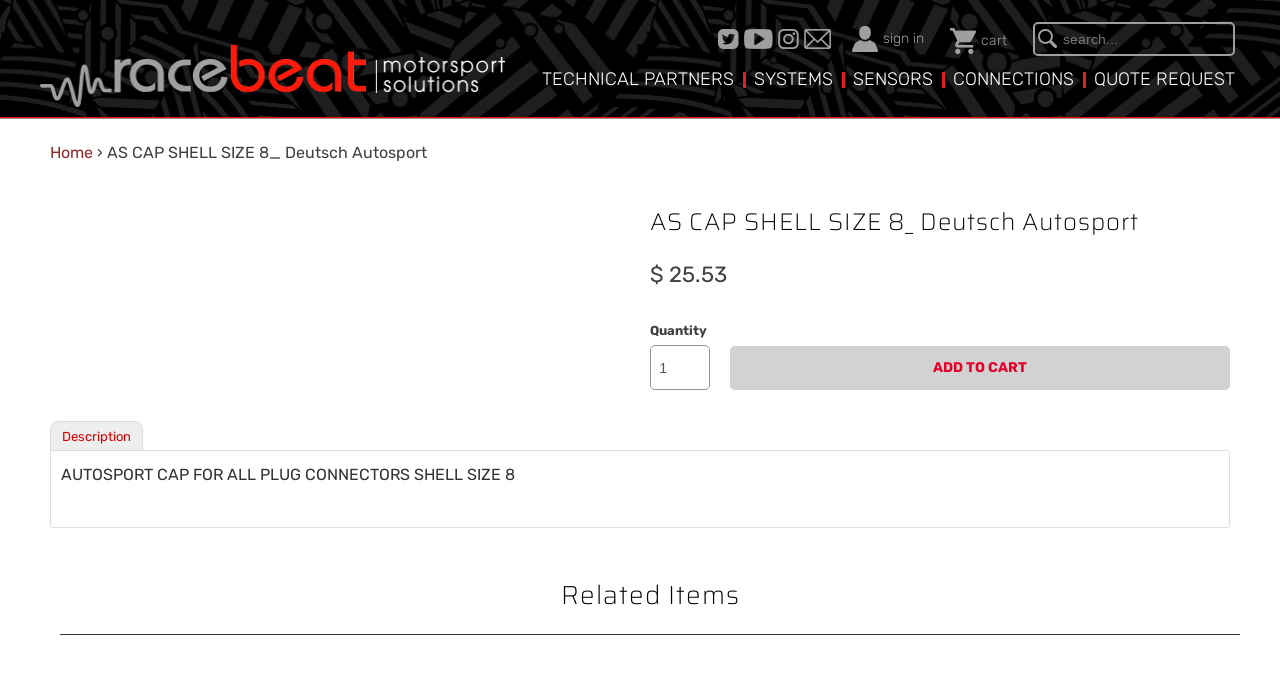

--- FILE ---
content_type: text/html; charset=utf-8
request_url: https://www.racebeat.net/products/as-cap-shell-size-9
body_size: 22858
content:
<!DOCTYPE html>
<html lang="en">
  <head>

    <meta charset="utf-8">
    <meta http-equiv="cleartype" content="on">
    <meta name="robots" content="index,follow">

    
    <title>AS CAP SHELL SIZE 8_ Deutsch Autosport - Race Beat - Accessories</title>

    
      <meta name="description" content="AS CAP SHELL SIZE 8_ Deutsch Autosport - AUTOSPORT CAP FOR ALL PLUG CONNECTORS SHELL SIZE 8. - Race Beat" />
    

    

<meta name="author" content="Race Beat">
<meta property="og:url" content="https://www.racebeat.net/products/as-cap-shell-size-9">
<meta property="og:site_name" content="Race Beat">


  <meta property="og:type" content="product">
  <meta property="og:title" content="AS CAP SHELL SIZE 8_ Deutsch Autosport">
  
    <meta property="og:image" content="http://www.racebeat.net/cdn/shop/files/as-cap-shell-size-8-deutsch-autosport-accessories-as808-camera-accessory-432_600x.webp?v=1699326527">
    <meta property="og:image:secure_url" content="https://www.racebeat.net/cdn/shop/files/as-cap-shell-size-8-deutsch-autosport-accessories-as808-camera-accessory-432_600x.webp?v=1699326527">
    
  
  <meta property="og:price:amount" content="25.53">
  <meta property="og:price:currency" content="USD">


  <meta property="og:description" content="AS CAP SHELL SIZE 8_ Deutsch Autosport - AUTOSPORT CAP FOR ALL PLUG CONNECTORS SHELL SIZE 8. - Race Beat">




  <meta name="twitter:site" content="@racebeat?lang=en">

<meta name="twitter:card" content="summary">

  <meta name="twitter:title" content="AS CAP SHELL SIZE 8_ Deutsch Autosport">
  <meta name="twitter:description" content="Description

AUTOSPORT CAP FOR ALL PLUG CONNECTORS SHELL SIZE 8
">
  <meta name="twitter:image" content="https://www.racebeat.net/cdn/shop/files/as-cap-shell-size-8-deutsch-autosport-accessories-as808-camera-accessory-432_240x.webp?v=1699326527">
  <meta name="twitter:image:width" content="240">
  <meta name="twitter:image:height" content="240">


        <script type="text/javascript"> const observer = new MutationObserver(e => { e.forEach(({ addedNodes: e }) => { e.forEach(e => { 1 === e.nodeType && "SCRIPT" === e.tagName && (e.innerHTML.includes("asyncLoad") && (e.innerHTML = e.innerHTML.replace("if(window.attachEvent)", "document.addEventListener('asyncLazyLoad',function(event){asyncLoad();});if(window.attachEvent)").replaceAll(", asyncLoad", ", function(){}")), e.innerHTML.includes("PreviewBarInjector") && (e.innerHTML = e.innerHTML.replace("DOMContentLoaded", "asyncLazyLoad")), (e.className == 'analytics') && (e.type = 'text/lazyload'),(e.src.includes("assets/storefront/features")||e.src.includes("assets/shopify_pay")||e.src.includes("connect.facebook.net"))&&(e.setAttribute("data-src", e.src), e.removeAttribute("src")))})})});observer.observe(document.documentElement,{childList:!0,subtree:!0})</script>
<link rel="preload" href="https://cdn.shopify.com/s/files/1/0387/0359/5652/files/main.js?v=1692871732" as="script">
<script src="//cdn.shopify.com/s/files/1/0387/0359/5652/files/main.js?v=1692871732" type="text/javascript"></script>  
<script src="//cdn.shopify.com/s/files/1/0387/0359/5652/files/site.js?v=1692867711" type="text/javascript"></script>
    
    

    <!-- Mobile Specific Metas -->
    <meta name="HandheldFriendly" content="True">
    <meta name="MobileOptimized" content="320">
    <meta name="viewport" content="width=device-width,initial-scale=1">
    <meta name="theme-color" content="#ffffff">
    
    <link href="https://fonts.googleapis.com/css?family=Montserrat:100,300,400,500,600,700,800,900|Raleway:200|Ubuntu:300" rel="stylesheet">
    <!-- Stylesheets for Mobilia 5.5.6 -->    
    <link href="//www.racebeat.net/cdn/shop/t/29/assets/styles.scss.css?v=89190785784035127461759343006" rel="stylesheet" type="text/css" media="all" />
    <link href="//www.racebeat.net/cdn/shop/t/29/assets/custom.scss.css?v=155912121479936604661699723275" rel="stylesheet" type="text/css" media="all" />
    <link href="//www.racebeat.net/cdn/shop/t/29/assets/owl.carousel.css?v=34886420982394277861699721193" rel="stylesheet" type="text/css" media="all" />
    
    
    <!-- Icons -->
    
      <link rel="shortcut icon" type="image/x-icon" href="//www.racebeat.net/cdn/shop/files/favicon_small_1_32x32.png?v=1613515756">
    
    <link rel="canonical" href="https://www.racebeat.net/products/as-cap-shell-size-9" />
    
    
    
    
    
    <script src="//www.racebeat.net/cdn/shop/t/29/assets/app.js?v=74831930752577289541699721193" type="text/javascript"></script>
    
    <script src="//www.racebeat.net/cdn/shop/t/29/assets/owl.carousel.js?v=93011638505195991581699721193" type="text/javascript"></script>
	<script src="//www.racebeat.net/cdn/shop/t/29/assets/script.js?v=46802897061098399131699721193" type="text/javascript"></script>
    
    

    <script>window.performance && window.performance.mark && window.performance.mark('shopify.content_for_header.start');</script><meta id="shopify-digital-wallet" name="shopify-digital-wallet" content="/7980249/digital_wallets/dialog">
<meta name="shopify-checkout-api-token" content="dba3103334f08f2bb3d0fa337ef1eded">
<link rel="alternate" type="application/json+oembed" href="https://www.racebeat.net/products/as-cap-shell-size-9.oembed">
<script async="async" src="/checkouts/internal/preloads.js?locale=en-US"></script>
<link rel="preconnect" href="https://shop.app" crossorigin="anonymous">
<script async="async" src="https://shop.app/checkouts/internal/preloads.js?locale=en-US&shop_id=7980249" crossorigin="anonymous"></script>
<script id="shopify-features" type="application/json">{"accessToken":"dba3103334f08f2bb3d0fa337ef1eded","betas":["rich-media-storefront-analytics"],"domain":"www.racebeat.net","predictiveSearch":true,"shopId":7980249,"locale":"en"}</script>
<script>var Shopify = Shopify || {};
Shopify.shop = "race-beat.myshopify.com";
Shopify.locale = "en";
Shopify.currency = {"active":"USD","rate":"1.0"};
Shopify.country = "US";
Shopify.theme = {"name":"Mobilia v5.5.6 - PR_11_11_23_Front Page (2)","id":163200663864,"schema_name":"Mobilia","schema_version":"5.5.6","theme_store_id":null,"role":"main"};
Shopify.theme.handle = "null";
Shopify.theme.style = {"id":null,"handle":null};
Shopify.cdnHost = "www.racebeat.net/cdn";
Shopify.routes = Shopify.routes || {};
Shopify.routes.root = "/";</script>
<script type="module">!function(o){(o.Shopify=o.Shopify||{}).modules=!0}(window);</script>
<script>!function(o){function n(){var o=[];function n(){o.push(Array.prototype.slice.apply(arguments))}return n.q=o,n}var t=o.Shopify=o.Shopify||{};t.loadFeatures=n(),t.autoloadFeatures=n()}(window);</script>
<script>
  window.ShopifyPay = window.ShopifyPay || {};
  window.ShopifyPay.apiHost = "shop.app\/pay";
  window.ShopifyPay.redirectState = null;
</script>
<script id="shop-js-analytics" type="application/json">{"pageType":"product"}</script>
<script defer="defer" async type="module" src="//www.racebeat.net/cdn/shopifycloud/shop-js/modules/v2/client.init-shop-cart-sync_DlSlHazZ.en.esm.js"></script>
<script defer="defer" async type="module" src="//www.racebeat.net/cdn/shopifycloud/shop-js/modules/v2/chunk.common_D16XZWos.esm.js"></script>
<script type="module">
  await import("//www.racebeat.net/cdn/shopifycloud/shop-js/modules/v2/client.init-shop-cart-sync_DlSlHazZ.en.esm.js");
await import("//www.racebeat.net/cdn/shopifycloud/shop-js/modules/v2/chunk.common_D16XZWos.esm.js");

  window.Shopify.SignInWithShop?.initShopCartSync?.({"fedCMEnabled":true,"windoidEnabled":true});

</script>
<script>
  window.Shopify = window.Shopify || {};
  if (!window.Shopify.featureAssets) window.Shopify.featureAssets = {};
  window.Shopify.featureAssets['shop-js'] = {"shop-cart-sync":["modules/v2/client.shop-cart-sync_DKWYiEUO.en.esm.js","modules/v2/chunk.common_D16XZWos.esm.js"],"init-fed-cm":["modules/v2/client.init-fed-cm_vfPMjZAC.en.esm.js","modules/v2/chunk.common_D16XZWos.esm.js"],"init-shop-email-lookup-coordinator":["modules/v2/client.init-shop-email-lookup-coordinator_CR38P6MB.en.esm.js","modules/v2/chunk.common_D16XZWos.esm.js"],"init-shop-cart-sync":["modules/v2/client.init-shop-cart-sync_DlSlHazZ.en.esm.js","modules/v2/chunk.common_D16XZWos.esm.js"],"shop-cash-offers":["modules/v2/client.shop-cash-offers_CJw4IQ6B.en.esm.js","modules/v2/chunk.common_D16XZWos.esm.js","modules/v2/chunk.modal_UwFWkumu.esm.js"],"shop-toast-manager":["modules/v2/client.shop-toast-manager_BY778Uv6.en.esm.js","modules/v2/chunk.common_D16XZWos.esm.js"],"init-windoid":["modules/v2/client.init-windoid_DVhZdEm3.en.esm.js","modules/v2/chunk.common_D16XZWos.esm.js"],"shop-button":["modules/v2/client.shop-button_D2ZzKUPa.en.esm.js","modules/v2/chunk.common_D16XZWos.esm.js"],"avatar":["modules/v2/client.avatar_BTnouDA3.en.esm.js"],"init-customer-accounts-sign-up":["modules/v2/client.init-customer-accounts-sign-up_CQZUmjGN.en.esm.js","modules/v2/client.shop-login-button_Cu5K-F7X.en.esm.js","modules/v2/chunk.common_D16XZWos.esm.js","modules/v2/chunk.modal_UwFWkumu.esm.js"],"pay-button":["modules/v2/client.pay-button_CcBqbGU7.en.esm.js","modules/v2/chunk.common_D16XZWos.esm.js"],"init-shop-for-new-customer-accounts":["modules/v2/client.init-shop-for-new-customer-accounts_B5DR5JTE.en.esm.js","modules/v2/client.shop-login-button_Cu5K-F7X.en.esm.js","modules/v2/chunk.common_D16XZWos.esm.js","modules/v2/chunk.modal_UwFWkumu.esm.js"],"shop-login-button":["modules/v2/client.shop-login-button_Cu5K-F7X.en.esm.js","modules/v2/chunk.common_D16XZWos.esm.js","modules/v2/chunk.modal_UwFWkumu.esm.js"],"shop-follow-button":["modules/v2/client.shop-follow-button_BX8Slf17.en.esm.js","modules/v2/chunk.common_D16XZWos.esm.js","modules/v2/chunk.modal_UwFWkumu.esm.js"],"init-customer-accounts":["modules/v2/client.init-customer-accounts_DjKkmQ2w.en.esm.js","modules/v2/client.shop-login-button_Cu5K-F7X.en.esm.js","modules/v2/chunk.common_D16XZWos.esm.js","modules/v2/chunk.modal_UwFWkumu.esm.js"],"lead-capture":["modules/v2/client.lead-capture_ChWCg7nV.en.esm.js","modules/v2/chunk.common_D16XZWos.esm.js","modules/v2/chunk.modal_UwFWkumu.esm.js"],"checkout-modal":["modules/v2/client.checkout-modal_DPnpVyv-.en.esm.js","modules/v2/chunk.common_D16XZWos.esm.js","modules/v2/chunk.modal_UwFWkumu.esm.js"],"shop-login":["modules/v2/client.shop-login_leRXJtcZ.en.esm.js","modules/v2/chunk.common_D16XZWos.esm.js","modules/v2/chunk.modal_UwFWkumu.esm.js"],"payment-terms":["modules/v2/client.payment-terms_Bp9K0NXD.en.esm.js","modules/v2/chunk.common_D16XZWos.esm.js","modules/v2/chunk.modal_UwFWkumu.esm.js"]};
</script>
<script>(function() {
  var isLoaded = false;
  function asyncLoad() {
    if (isLoaded) return;
    isLoaded = true;
    var urls = ["\/\/cdn.shopify.com\/proxy\/8a6554cfa763fea5377200dafab7f79ee346992063144f81ecc277965e18d1d7\/storage.googleapis.com\/timesact-resources\/scripts\/timesactV3.js?shop=race-beat.myshopify.com\u0026sp-cache-control=cHVibGljLCBtYXgtYWdlPTkwMA"];
    for (var i = 0; i < urls.length; i++) {
      var s = document.createElement('script');
      s.type = 'text/javascript';
      s.async = true;
      s.src = urls[i];
      var x = document.getElementsByTagName('script')[0];
      x.parentNode.insertBefore(s, x);
    }
  };
  if(window.attachEvent) {
    window.attachEvent('onload', asyncLoad);
  } else {
    window.addEventListener('load', asyncLoad, false);
  }
})();</script>
<script id="__st">var __st={"a":7980249,"offset":-18000,"reqid":"52e85c47-6687-4acf-bb5b-5bb02835b49d-1768594087","pageurl":"www.racebeat.net\/products\/as-cap-shell-size-9","u":"9173df12ede1","p":"product","rtyp":"product","rid":4496411492406};</script>
<script>window.ShopifyPaypalV4VisibilityTracking = true;</script>
<script id="captcha-bootstrap">!function(){'use strict';const t='contact',e='account',n='new_comment',o=[[t,t],['blogs',n],['comments',n],[t,'customer']],c=[[e,'customer_login'],[e,'guest_login'],[e,'recover_customer_password'],[e,'create_customer']],r=t=>t.map((([t,e])=>`form[action*='/${t}']:not([data-nocaptcha='true']) input[name='form_type'][value='${e}']`)).join(','),a=t=>()=>t?[...document.querySelectorAll(t)].map((t=>t.form)):[];function s(){const t=[...o],e=r(t);return a(e)}const i='password',u='form_key',d=['recaptcha-v3-token','g-recaptcha-response','h-captcha-response',i],f=()=>{try{return window.sessionStorage}catch{return}},m='__shopify_v',_=t=>t.elements[u];function p(t,e,n=!1){try{const o=window.sessionStorage,c=JSON.parse(o.getItem(e)),{data:r}=function(t){const{data:e,action:n}=t;return t[m]||n?{data:e,action:n}:{data:t,action:n}}(c);for(const[e,n]of Object.entries(r))t.elements[e]&&(t.elements[e].value=n);n&&o.removeItem(e)}catch(o){console.error('form repopulation failed',{error:o})}}const l='form_type',E='cptcha';function T(t){t.dataset[E]=!0}const w=window,h=w.document,L='Shopify',v='ce_forms',y='captcha';let A=!1;((t,e)=>{const n=(g='f06e6c50-85a8-45c8-87d0-21a2b65856fe',I='https://cdn.shopify.com/shopifycloud/storefront-forms-hcaptcha/ce_storefront_forms_captcha_hcaptcha.v1.5.2.iife.js',D={infoText:'Protected by hCaptcha',privacyText:'Privacy',termsText:'Terms'},(t,e,n)=>{const o=w[L][v],c=o.bindForm;if(c)return c(t,g,e,D).then(n);var r;o.q.push([[t,g,e,D],n]),r=I,A||(h.body.append(Object.assign(h.createElement('script'),{id:'captcha-provider',async:!0,src:r})),A=!0)});var g,I,D;w[L]=w[L]||{},w[L][v]=w[L][v]||{},w[L][v].q=[],w[L][y]=w[L][y]||{},w[L][y].protect=function(t,e){n(t,void 0,e),T(t)},Object.freeze(w[L][y]),function(t,e,n,w,h,L){const[v,y,A,g]=function(t,e,n){const i=e?o:[],u=t?c:[],d=[...i,...u],f=r(d),m=r(i),_=r(d.filter((([t,e])=>n.includes(e))));return[a(f),a(m),a(_),s()]}(w,h,L),I=t=>{const e=t.target;return e instanceof HTMLFormElement?e:e&&e.form},D=t=>v().includes(t);t.addEventListener('submit',(t=>{const e=I(t);if(!e)return;const n=D(e)&&!e.dataset.hcaptchaBound&&!e.dataset.recaptchaBound,o=_(e),c=g().includes(e)&&(!o||!o.value);(n||c)&&t.preventDefault(),c&&!n&&(function(t){try{if(!f())return;!function(t){const e=f();if(!e)return;const n=_(t);if(!n)return;const o=n.value;o&&e.removeItem(o)}(t);const e=Array.from(Array(32),(()=>Math.random().toString(36)[2])).join('');!function(t,e){_(t)||t.append(Object.assign(document.createElement('input'),{type:'hidden',name:u})),t.elements[u].value=e}(t,e),function(t,e){const n=f();if(!n)return;const o=[...t.querySelectorAll(`input[type='${i}']`)].map((({name:t})=>t)),c=[...d,...o],r={};for(const[a,s]of new FormData(t).entries())c.includes(a)||(r[a]=s);n.setItem(e,JSON.stringify({[m]:1,action:t.action,data:r}))}(t,e)}catch(e){console.error('failed to persist form',e)}}(e),e.submit())}));const S=(t,e)=>{t&&!t.dataset[E]&&(n(t,e.some((e=>e===t))),T(t))};for(const o of['focusin','change'])t.addEventListener(o,(t=>{const e=I(t);D(e)&&S(e,y())}));const B=e.get('form_key'),M=e.get(l),P=B&&M;t.addEventListener('DOMContentLoaded',(()=>{const t=y();if(P)for(const e of t)e.elements[l].value===M&&p(e,B);[...new Set([...A(),...v().filter((t=>'true'===t.dataset.shopifyCaptcha))])].forEach((e=>S(e,t)))}))}(h,new URLSearchParams(w.location.search),n,t,e,['guest_login'])})(!0,!0)}();</script>
<script integrity="sha256-4kQ18oKyAcykRKYeNunJcIwy7WH5gtpwJnB7kiuLZ1E=" data-source-attribution="shopify.loadfeatures" defer="defer" src="//www.racebeat.net/cdn/shopifycloud/storefront/assets/storefront/load_feature-a0a9edcb.js" crossorigin="anonymous"></script>
<script crossorigin="anonymous" defer="defer" src="//www.racebeat.net/cdn/shopifycloud/storefront/assets/shopify_pay/storefront-65b4c6d7.js?v=20250812"></script>
<script data-source-attribution="shopify.dynamic_checkout.dynamic.init">var Shopify=Shopify||{};Shopify.PaymentButton=Shopify.PaymentButton||{isStorefrontPortableWallets:!0,init:function(){window.Shopify.PaymentButton.init=function(){};var t=document.createElement("script");t.src="https://www.racebeat.net/cdn/shopifycloud/portable-wallets/latest/portable-wallets.en.js",t.type="module",document.head.appendChild(t)}};
</script>
<script data-source-attribution="shopify.dynamic_checkout.buyer_consent">
  function portableWalletsHideBuyerConsent(e){var t=document.getElementById("shopify-buyer-consent"),n=document.getElementById("shopify-subscription-policy-button");t&&n&&(t.classList.add("hidden"),t.setAttribute("aria-hidden","true"),n.removeEventListener("click",e))}function portableWalletsShowBuyerConsent(e){var t=document.getElementById("shopify-buyer-consent"),n=document.getElementById("shopify-subscription-policy-button");t&&n&&(t.classList.remove("hidden"),t.removeAttribute("aria-hidden"),n.addEventListener("click",e))}window.Shopify?.PaymentButton&&(window.Shopify.PaymentButton.hideBuyerConsent=portableWalletsHideBuyerConsent,window.Shopify.PaymentButton.showBuyerConsent=portableWalletsShowBuyerConsent);
</script>
<script data-source-attribution="shopify.dynamic_checkout.cart.bootstrap">document.addEventListener("DOMContentLoaded",(function(){function t(){return document.querySelector("shopify-accelerated-checkout-cart, shopify-accelerated-checkout")}if(t())Shopify.PaymentButton.init();else{new MutationObserver((function(e,n){t()&&(Shopify.PaymentButton.init(),n.disconnect())})).observe(document.body,{childList:!0,subtree:!0})}}));
</script>
<link id="shopify-accelerated-checkout-styles" rel="stylesheet" media="screen" href="https://www.racebeat.net/cdn/shopifycloud/portable-wallets/latest/accelerated-checkout-backwards-compat.css" crossorigin="anonymous">
<style id="shopify-accelerated-checkout-cart">
        #shopify-buyer-consent {
  margin-top: 1em;
  display: inline-block;
  width: 100%;
}

#shopify-buyer-consent.hidden {
  display: none;
}

#shopify-subscription-policy-button {
  background: none;
  border: none;
  padding: 0;
  text-decoration: underline;
  font-size: inherit;
  cursor: pointer;
}

#shopify-subscription-policy-button::before {
  box-shadow: none;
}

      </style>

<script>window.performance && window.performance.mark && window.performance.mark('shopify.content_for_header.end');</script>

    <noscript>
      <style>
        .image__fallback {
          width: 100vw;
          display: block !important;
          max-width: 100vw !important;
          margin-bottom: 0;
        }
        .no-js-only {
          display: inherit !important;
        }
        .icon-cart.cart-button {
          display: none;
        }
        .lazyload {
          opacity: 1;
          -webkit-filter: blur(0);
          filter: blur(0);
        }
        .animate_right,
        .animate_left,
        .animate_up,
        .animate_down {
          opacity: 1;
        }
        .flexslider .slides>li {
          display: block;
        }
        .product_section .product_form {
          opacity: 1;
        }
        .multi_select,
        form .select {
          display: block !important;
        }
        .swatch_options {
          display: none;
        }
      </style>
    </noscript>
    
<script>var BOLD = BOLD || {};
    BOLD.products = BOLD.products || {};
    BOLD.variant_lookup = BOLD.variant_lookup || {};BOLD.variant_lookup[31884060164150] ="as-cap-shell-size-9";BOLD.products["as-cap-shell-size-9"] ={"id":4496411492406,"title":"AS CAP SHELL SIZE 8_ Deutsch Autosport","handle":"as-cap-shell-size-9","description":"\u003ch5\u003eDescription\u003cbr\u003e\n\u003c\/h5\u003e\n\u003cp\u003eAUTOSPORT CAP FOR ALL PLUG CONNECTORS SHELL SIZE 8\u003cbr\u003e\u003cbr\u003e\u003c\/p\u003e\n","published_at":"2020-03-26T17:50:28","created_at":"2020-03-26T17:50:28","vendor":"TE Connectivity","type":"Accessories","tags":["Autosport Caps","Deutsch Autosport"],"price":2553,"price_min":2553,"price_max":2553,"price_varies":false,"compare_at_price":null,"compare_at_price_min":0,"compare_at_price_max":0,"compare_at_price_varies":true,"all_variant_ids":[31884060164150],"variants":[{"id":31884060164150,"product_id":4496411492406,"product_handle":"as-cap-shell-size-9","title":"Default Title","option1":"Default Title","option2":null,"option3":null,"sku":"MS AS808","requires_shipping":true,"taxable":true,"featured_image":null,"image_id":null,"available":true,"name":"AS CAP SHELL SIZE 8_ Deutsch Autosport - Default Title","options":["Default Title"],"price":2553,"weight":25,"compare_at_price":null,"inventory_quantity":0,"inventory_management":null,"inventory_policy":"deny","inventory_in_cart":0,"inventory_remaining":0,"incoming":false,"next_incoming_date":null,"taxable":true,"barcode":null}],"available":true,"images":["\/\/www.racebeat.net\/cdn\/shop\/files\/as-cap-shell-size-8-deutsch-autosport-accessories-as808-camera-accessory-432.webp?v=1699326527"],"featured_image":"\/\/www.racebeat.net\/cdn\/shop\/files\/as-cap-shell-size-8-deutsch-autosport-accessories-as808-camera-accessory-432.webp?v=1699326527","options":["Title"],"url":"\/products\/as-cap-shell-size-9"}</script>
<script>window.BOLD = window.BOLD || {};
    window.BOLD.common = window.BOLD.common || {};
    window.BOLD.common.Shopify = window.BOLD.common.Shopify || {};
    window.BOLD.common.Shopify.shop = {
      domain: 'www.racebeat.net',
      permanent_domain: 'race-beat.myshopify.com',
      url: 'https://www.racebeat.net',
      secure_url: 'https://www.racebeat.net',
      money_format: "$ {{amount}}",
      currency: "USD"
    };
    window.BOLD.common.Shopify.customer = {
      id: null,
      tags: null,
    };
    window.BOLD.common.Shopify.cart = {"note":null,"attributes":{},"original_total_price":0,"total_price":0,"total_discount":0,"total_weight":0.0,"item_count":0,"items":[],"requires_shipping":false,"currency":"USD","items_subtotal_price":0,"cart_level_discount_applications":[],"checkout_charge_amount":0};
    window.BOLD.common.template = 'product';window.BOLD.common.Shopify.formatMoney = function(money, format) {
        function n(t, e) {
            return "undefined" == typeof t ? e : t
        }
        function r(t, e, r, i) {
            if (e = n(e, 2),
                r = n(r, ","),
                i = n(i, "."),
            isNaN(t) || null == t)
                return 0;
            t = (t / 100).toFixed(e);
            var o = t.split(".")
                , a = o[0].replace(/(\d)(?=(\d\d\d)+(?!\d))/g, "$1" + r)
                , s = o[1] ? i + o[1] : "";
            return a + s
        }
        "string" == typeof money && (money = money.replace(".", ""));
        var i = ""
            , o = /\{\{\s*(\w+)\s*\}\}/
            , a = format || window.BOLD.common.Shopify.shop.money_format || window.Shopify.money_format || "$ {{ amount }}";
        switch (a.match(o)[1]) {
            case "amount":
                i = r(money, 2, ",", ".");
                break;
            case "amount_no_decimals":
                i = r(money, 0, ",", ".");
                break;
            case "amount_with_comma_separator":
                i = r(money, 2, ".", ",");
                break;
            case "amount_no_decimals_with_comma_separator":
                i = r(money, 0, ".", ",");
                break;
            case "amount_with_space_separator":
                i = r(money, 2, " ", ",");
                break;
            case "amount_no_decimals_with_space_separator":
                i = r(money, 0, " ", ",");
                break;
            case "amount_with_apostrophe_separator":
                i = r(money, 2, "'", ".");
                break;
        }
        return a.replace(o, i);
    };
    window.BOLD.common.Shopify.saveProduct = function (handle, product) {
      if (typeof handle === 'string' && typeof window.BOLD.common.Shopify.products[handle] === 'undefined') {
        if (typeof product === 'number') {
          window.BOLD.common.Shopify.handles[product] = handle;
          product = { id: product };
        }
        window.BOLD.common.Shopify.products[handle] = product;
      }
    };
    window.BOLD.common.Shopify.saveVariant = function (variant_id, variant) {
      if (typeof variant_id === 'number' && typeof window.BOLD.common.Shopify.variants[variant_id] === 'undefined') {
        window.BOLD.common.Shopify.variants[variant_id] = variant;
      }
    };window.BOLD.common.Shopify.products = window.BOLD.common.Shopify.products || {};
    window.BOLD.common.Shopify.variants = window.BOLD.common.Shopify.variants || {};
    window.BOLD.common.Shopify.handles = window.BOLD.common.Shopify.handles || {};window.BOLD.common.Shopify.saveProduct("as-cap-shell-size-9", 4496411492406);window.BOLD.common.Shopify.saveVariant(31884060164150, { product_id: 4496411492406, product_handle: "as-cap-shell-size-9", price: 2553, group_id: '', csp_metafield: {}});window.BOLD.apps_installed = {"Product Options":2,"Quickbooks":1} || {};window.BOLD.common.Shopify.metafields = window.BOLD.common.Shopify.metafields || {};window.BOLD.common.Shopify.metafields["bold_rp"] = {};window.BOLD.common.Shopify.metafields["bold_csp_defaults"] = {};window.BOLD.common.cacheParams = window.BOLD.common.cacheParams || {};
    window.BOLD.common.cacheParams.options = 1668009502;
</script>

<script>
    window.BOLD.common.cacheParams.options = 1767458437;
</script>
<link href="//www.racebeat.net/cdn/shop/t/29/assets/bold-options.css?v=121855708744787169841699721193" rel="stylesheet" type="text/css" media="all" />
<script defer src="https://options.shopapps.site/js/options.js"></script>
    
  <script src="https://cdn.shopify.com/extensions/a424d896-690a-47f2-a3ae-a82565eec47e/preorder-now-wolf-5/assets/preorde_panda.js" type="text/javascript" defer="defer"></script>
<link href="https://monorail-edge.shopifysvc.com" rel="dns-prefetch">
<script>(function(){if ("sendBeacon" in navigator && "performance" in window) {try {var session_token_from_headers = performance.getEntriesByType('navigation')[0].serverTiming.find(x => x.name == '_s').description;} catch {var session_token_from_headers = undefined;}var session_cookie_matches = document.cookie.match(/_shopify_s=([^;]*)/);var session_token_from_cookie = session_cookie_matches && session_cookie_matches.length === 2 ? session_cookie_matches[1] : "";var session_token = session_token_from_headers || session_token_from_cookie || "";function handle_abandonment_event(e) {var entries = performance.getEntries().filter(function(entry) {return /monorail-edge.shopifysvc.com/.test(entry.name);});if (!window.abandonment_tracked && entries.length === 0) {window.abandonment_tracked = true;var currentMs = Date.now();var navigation_start = performance.timing.navigationStart;var payload = {shop_id: 7980249,url: window.location.href,navigation_start,duration: currentMs - navigation_start,session_token,page_type: "product"};window.navigator.sendBeacon("https://monorail-edge.shopifysvc.com/v1/produce", JSON.stringify({schema_id: "online_store_buyer_site_abandonment/1.1",payload: payload,metadata: {event_created_at_ms: currentMs,event_sent_at_ms: currentMs}}));}}window.addEventListener('pagehide', handle_abandonment_event);}}());</script>
<script id="web-pixels-manager-setup">(function e(e,d,r,n,o){if(void 0===o&&(o={}),!Boolean(null===(a=null===(i=window.Shopify)||void 0===i?void 0:i.analytics)||void 0===a?void 0:a.replayQueue)){var i,a;window.Shopify=window.Shopify||{};var t=window.Shopify;t.analytics=t.analytics||{};var s=t.analytics;s.replayQueue=[],s.publish=function(e,d,r){return s.replayQueue.push([e,d,r]),!0};try{self.performance.mark("wpm:start")}catch(e){}var l=function(){var e={modern:/Edge?\/(1{2}[4-9]|1[2-9]\d|[2-9]\d{2}|\d{4,})\.\d+(\.\d+|)|Firefox\/(1{2}[4-9]|1[2-9]\d|[2-9]\d{2}|\d{4,})\.\d+(\.\d+|)|Chrom(ium|e)\/(9{2}|\d{3,})\.\d+(\.\d+|)|(Maci|X1{2}).+ Version\/(15\.\d+|(1[6-9]|[2-9]\d|\d{3,})\.\d+)([,.]\d+|)( \(\w+\)|)( Mobile\/\w+|) Safari\/|Chrome.+OPR\/(9{2}|\d{3,})\.\d+\.\d+|(CPU[ +]OS|iPhone[ +]OS|CPU[ +]iPhone|CPU IPhone OS|CPU iPad OS)[ +]+(15[._]\d+|(1[6-9]|[2-9]\d|\d{3,})[._]\d+)([._]\d+|)|Android:?[ /-](13[3-9]|1[4-9]\d|[2-9]\d{2}|\d{4,})(\.\d+|)(\.\d+|)|Android.+Firefox\/(13[5-9]|1[4-9]\d|[2-9]\d{2}|\d{4,})\.\d+(\.\d+|)|Android.+Chrom(ium|e)\/(13[3-9]|1[4-9]\d|[2-9]\d{2}|\d{4,})\.\d+(\.\d+|)|SamsungBrowser\/([2-9]\d|\d{3,})\.\d+/,legacy:/Edge?\/(1[6-9]|[2-9]\d|\d{3,})\.\d+(\.\d+|)|Firefox\/(5[4-9]|[6-9]\d|\d{3,})\.\d+(\.\d+|)|Chrom(ium|e)\/(5[1-9]|[6-9]\d|\d{3,})\.\d+(\.\d+|)([\d.]+$|.*Safari\/(?![\d.]+ Edge\/[\d.]+$))|(Maci|X1{2}).+ Version\/(10\.\d+|(1[1-9]|[2-9]\d|\d{3,})\.\d+)([,.]\d+|)( \(\w+\)|)( Mobile\/\w+|) Safari\/|Chrome.+OPR\/(3[89]|[4-9]\d|\d{3,})\.\d+\.\d+|(CPU[ +]OS|iPhone[ +]OS|CPU[ +]iPhone|CPU IPhone OS|CPU iPad OS)[ +]+(10[._]\d+|(1[1-9]|[2-9]\d|\d{3,})[._]\d+)([._]\d+|)|Android:?[ /-](13[3-9]|1[4-9]\d|[2-9]\d{2}|\d{4,})(\.\d+|)(\.\d+|)|Mobile Safari.+OPR\/([89]\d|\d{3,})\.\d+\.\d+|Android.+Firefox\/(13[5-9]|1[4-9]\d|[2-9]\d{2}|\d{4,})\.\d+(\.\d+|)|Android.+Chrom(ium|e)\/(13[3-9]|1[4-9]\d|[2-9]\d{2}|\d{4,})\.\d+(\.\d+|)|Android.+(UC? ?Browser|UCWEB|U3)[ /]?(15\.([5-9]|\d{2,})|(1[6-9]|[2-9]\d|\d{3,})\.\d+)\.\d+|SamsungBrowser\/(5\.\d+|([6-9]|\d{2,})\.\d+)|Android.+MQ{2}Browser\/(14(\.(9|\d{2,})|)|(1[5-9]|[2-9]\d|\d{3,})(\.\d+|))(\.\d+|)|K[Aa][Ii]OS\/(3\.\d+|([4-9]|\d{2,})\.\d+)(\.\d+|)/},d=e.modern,r=e.legacy,n=navigator.userAgent;return n.match(d)?"modern":n.match(r)?"legacy":"unknown"}(),u="modern"===l?"modern":"legacy",c=(null!=n?n:{modern:"",legacy:""})[u],f=function(e){return[e.baseUrl,"/wpm","/b",e.hashVersion,"modern"===e.buildTarget?"m":"l",".js"].join("")}({baseUrl:d,hashVersion:r,buildTarget:u}),m=function(e){var d=e.version,r=e.bundleTarget,n=e.surface,o=e.pageUrl,i=e.monorailEndpoint;return{emit:function(e){var a=e.status,t=e.errorMsg,s=(new Date).getTime(),l=JSON.stringify({metadata:{event_sent_at_ms:s},events:[{schema_id:"web_pixels_manager_load/3.1",payload:{version:d,bundle_target:r,page_url:o,status:a,surface:n,error_msg:t},metadata:{event_created_at_ms:s}}]});if(!i)return console&&console.warn&&console.warn("[Web Pixels Manager] No Monorail endpoint provided, skipping logging."),!1;try{return self.navigator.sendBeacon.bind(self.navigator)(i,l)}catch(e){}var u=new XMLHttpRequest;try{return u.open("POST",i,!0),u.setRequestHeader("Content-Type","text/plain"),u.send(l),!0}catch(e){return console&&console.warn&&console.warn("[Web Pixels Manager] Got an unhandled error while logging to Monorail."),!1}}}}({version:r,bundleTarget:l,surface:e.surface,pageUrl:self.location.href,monorailEndpoint:e.monorailEndpoint});try{o.browserTarget=l,function(e){var d=e.src,r=e.async,n=void 0===r||r,o=e.onload,i=e.onerror,a=e.sri,t=e.scriptDataAttributes,s=void 0===t?{}:t,l=document.createElement("script"),u=document.querySelector("head"),c=document.querySelector("body");if(l.async=n,l.src=d,a&&(l.integrity=a,l.crossOrigin="anonymous"),s)for(var f in s)if(Object.prototype.hasOwnProperty.call(s,f))try{l.dataset[f]=s[f]}catch(e){}if(o&&l.addEventListener("load",o),i&&l.addEventListener("error",i),u)u.appendChild(l);else{if(!c)throw new Error("Did not find a head or body element to append the script");c.appendChild(l)}}({src:f,async:!0,onload:function(){if(!function(){var e,d;return Boolean(null===(d=null===(e=window.Shopify)||void 0===e?void 0:e.analytics)||void 0===d?void 0:d.initialized)}()){var d=window.webPixelsManager.init(e)||void 0;if(d){var r=window.Shopify.analytics;r.replayQueue.forEach((function(e){var r=e[0],n=e[1],o=e[2];d.publishCustomEvent(r,n,o)})),r.replayQueue=[],r.publish=d.publishCustomEvent,r.visitor=d.visitor,r.initialized=!0}}},onerror:function(){return m.emit({status:"failed",errorMsg:"".concat(f," has failed to load")})},sri:function(e){var d=/^sha384-[A-Za-z0-9+/=]+$/;return"string"==typeof e&&d.test(e)}(c)?c:"",scriptDataAttributes:o}),m.emit({status:"loading"})}catch(e){m.emit({status:"failed",errorMsg:(null==e?void 0:e.message)||"Unknown error"})}}})({shopId: 7980249,storefrontBaseUrl: "https://www.racebeat.net",extensionsBaseUrl: "https://extensions.shopifycdn.com/cdn/shopifycloud/web-pixels-manager",monorailEndpoint: "https://monorail-edge.shopifysvc.com/unstable/produce_batch",surface: "storefront-renderer",enabledBetaFlags: ["2dca8a86"],webPixelsConfigList: [{"id":"763625784","configuration":"{\"config\":\"{\\\"pixel_id\\\":\\\"G-2JC8JB1T2S\\\",\\\"gtag_events\\\":[{\\\"type\\\":\\\"purchase\\\",\\\"action_label\\\":\\\"G-2JC8JB1T2S\\\"},{\\\"type\\\":\\\"page_view\\\",\\\"action_label\\\":\\\"G-2JC8JB1T2S\\\"},{\\\"type\\\":\\\"view_item\\\",\\\"action_label\\\":\\\"G-2JC8JB1T2S\\\"},{\\\"type\\\":\\\"search\\\",\\\"action_label\\\":\\\"G-2JC8JB1T2S\\\"},{\\\"type\\\":\\\"add_to_cart\\\",\\\"action_label\\\":\\\"G-2JC8JB1T2S\\\"},{\\\"type\\\":\\\"begin_checkout\\\",\\\"action_label\\\":\\\"G-2JC8JB1T2S\\\"},{\\\"type\\\":\\\"add_payment_info\\\",\\\"action_label\\\":\\\"G-2JC8JB1T2S\\\"}],\\\"enable_monitoring_mode\\\":false}\"}","eventPayloadVersion":"v1","runtimeContext":"OPEN","scriptVersion":"b2a88bafab3e21179ed38636efcd8a93","type":"APP","apiClientId":1780363,"privacyPurposes":[],"dataSharingAdjustments":{"protectedCustomerApprovalScopes":["read_customer_address","read_customer_email","read_customer_name","read_customer_personal_data","read_customer_phone"]}},{"id":"shopify-app-pixel","configuration":"{}","eventPayloadVersion":"v1","runtimeContext":"STRICT","scriptVersion":"0450","apiClientId":"shopify-pixel","type":"APP","privacyPurposes":["ANALYTICS","MARKETING"]},{"id":"shopify-custom-pixel","eventPayloadVersion":"v1","runtimeContext":"LAX","scriptVersion":"0450","apiClientId":"shopify-pixel","type":"CUSTOM","privacyPurposes":["ANALYTICS","MARKETING"]}],isMerchantRequest: false,initData: {"shop":{"name":"Race Beat","paymentSettings":{"currencyCode":"USD"},"myshopifyDomain":"race-beat.myshopify.com","countryCode":"US","storefrontUrl":"https:\/\/www.racebeat.net"},"customer":null,"cart":null,"checkout":null,"productVariants":[{"price":{"amount":25.53,"currencyCode":"USD"},"product":{"title":"AS CAP SHELL SIZE 8_ Deutsch Autosport","vendor":"TE Connectivity","id":"4496411492406","untranslatedTitle":"AS CAP SHELL SIZE 8_ Deutsch Autosport","url":"\/products\/as-cap-shell-size-9","type":"Accessories"},"id":"31884060164150","image":{"src":"\/\/www.racebeat.net\/cdn\/shop\/files\/as-cap-shell-size-8-deutsch-autosport-accessories-as808-camera-accessory-432.webp?v=1699326527"},"sku":"MS AS808","title":"Default Title","untranslatedTitle":"Default Title"}],"purchasingCompany":null},},"https://www.racebeat.net/cdn","fcfee988w5aeb613cpc8e4bc33m6693e112",{"modern":"","legacy":""},{"shopId":"7980249","storefrontBaseUrl":"https:\/\/www.racebeat.net","extensionBaseUrl":"https:\/\/extensions.shopifycdn.com\/cdn\/shopifycloud\/web-pixels-manager","surface":"storefront-renderer","enabledBetaFlags":"[\"2dca8a86\"]","isMerchantRequest":"false","hashVersion":"fcfee988w5aeb613cpc8e4bc33m6693e112","publish":"custom","events":"[[\"page_viewed\",{}],[\"product_viewed\",{\"productVariant\":{\"price\":{\"amount\":25.53,\"currencyCode\":\"USD\"},\"product\":{\"title\":\"AS CAP SHELL SIZE 8_ Deutsch Autosport\",\"vendor\":\"TE Connectivity\",\"id\":\"4496411492406\",\"untranslatedTitle\":\"AS CAP SHELL SIZE 8_ Deutsch Autosport\",\"url\":\"\/products\/as-cap-shell-size-9\",\"type\":\"Accessories\"},\"id\":\"31884060164150\",\"image\":{\"src\":\"\/\/www.racebeat.net\/cdn\/shop\/files\/as-cap-shell-size-8-deutsch-autosport-accessories-as808-camera-accessory-432.webp?v=1699326527\"},\"sku\":\"MS AS808\",\"title\":\"Default Title\",\"untranslatedTitle\":\"Default Title\"}}]]"});</script><script>
  window.ShopifyAnalytics = window.ShopifyAnalytics || {};
  window.ShopifyAnalytics.meta = window.ShopifyAnalytics.meta || {};
  window.ShopifyAnalytics.meta.currency = 'USD';
  var meta = {"product":{"id":4496411492406,"gid":"gid:\/\/shopify\/Product\/4496411492406","vendor":"TE Connectivity","type":"Accessories","handle":"as-cap-shell-size-9","variants":[{"id":31884060164150,"price":2553,"name":"AS CAP SHELL SIZE 8_ Deutsch Autosport","public_title":null,"sku":"MS AS808"}],"remote":false},"page":{"pageType":"product","resourceType":"product","resourceId":4496411492406,"requestId":"52e85c47-6687-4acf-bb5b-5bb02835b49d-1768594087"}};
  for (var attr in meta) {
    window.ShopifyAnalytics.meta[attr] = meta[attr];
  }
</script>
<script class="analytics">
  (function () {
    var customDocumentWrite = function(content) {
      var jquery = null;

      if (window.jQuery) {
        jquery = window.jQuery;
      } else if (window.Checkout && window.Checkout.$) {
        jquery = window.Checkout.$;
      }

      if (jquery) {
        jquery('body').append(content);
      }
    };

    var hasLoggedConversion = function(token) {
      if (token) {
        return document.cookie.indexOf('loggedConversion=' + token) !== -1;
      }
      return false;
    }

    var setCookieIfConversion = function(token) {
      if (token) {
        var twoMonthsFromNow = new Date(Date.now());
        twoMonthsFromNow.setMonth(twoMonthsFromNow.getMonth() + 2);

        document.cookie = 'loggedConversion=' + token + '; expires=' + twoMonthsFromNow;
      }
    }

    var trekkie = window.ShopifyAnalytics.lib = window.trekkie = window.trekkie || [];
    if (trekkie.integrations) {
      return;
    }
    trekkie.methods = [
      'identify',
      'page',
      'ready',
      'track',
      'trackForm',
      'trackLink'
    ];
    trekkie.factory = function(method) {
      return function() {
        var args = Array.prototype.slice.call(arguments);
        args.unshift(method);
        trekkie.push(args);
        return trekkie;
      };
    };
    for (var i = 0; i < trekkie.methods.length; i++) {
      var key = trekkie.methods[i];
      trekkie[key] = trekkie.factory(key);
    }
    trekkie.load = function(config) {
      trekkie.config = config || {};
      trekkie.config.initialDocumentCookie = document.cookie;
      var first = document.getElementsByTagName('script')[0];
      var script = document.createElement('script');
      script.type = 'text/javascript';
      script.onerror = function(e) {
        var scriptFallback = document.createElement('script');
        scriptFallback.type = 'text/javascript';
        scriptFallback.onerror = function(error) {
                var Monorail = {
      produce: function produce(monorailDomain, schemaId, payload) {
        var currentMs = new Date().getTime();
        var event = {
          schema_id: schemaId,
          payload: payload,
          metadata: {
            event_created_at_ms: currentMs,
            event_sent_at_ms: currentMs
          }
        };
        return Monorail.sendRequest("https://" + monorailDomain + "/v1/produce", JSON.stringify(event));
      },
      sendRequest: function sendRequest(endpointUrl, payload) {
        // Try the sendBeacon API
        if (window && window.navigator && typeof window.navigator.sendBeacon === 'function' && typeof window.Blob === 'function' && !Monorail.isIos12()) {
          var blobData = new window.Blob([payload], {
            type: 'text/plain'
          });

          if (window.navigator.sendBeacon(endpointUrl, blobData)) {
            return true;
          } // sendBeacon was not successful

        } // XHR beacon

        var xhr = new XMLHttpRequest();

        try {
          xhr.open('POST', endpointUrl);
          xhr.setRequestHeader('Content-Type', 'text/plain');
          xhr.send(payload);
        } catch (e) {
          console.log(e);
        }

        return false;
      },
      isIos12: function isIos12() {
        return window.navigator.userAgent.lastIndexOf('iPhone; CPU iPhone OS 12_') !== -1 || window.navigator.userAgent.lastIndexOf('iPad; CPU OS 12_') !== -1;
      }
    };
    Monorail.produce('monorail-edge.shopifysvc.com',
      'trekkie_storefront_load_errors/1.1',
      {shop_id: 7980249,
      theme_id: 163200663864,
      app_name: "storefront",
      context_url: window.location.href,
      source_url: "//www.racebeat.net/cdn/s/trekkie.storefront.cd680fe47e6c39ca5d5df5f0a32d569bc48c0f27.min.js"});

        };
        scriptFallback.async = true;
        scriptFallback.src = '//www.racebeat.net/cdn/s/trekkie.storefront.cd680fe47e6c39ca5d5df5f0a32d569bc48c0f27.min.js';
        first.parentNode.insertBefore(scriptFallback, first);
      };
      script.async = true;
      script.src = '//www.racebeat.net/cdn/s/trekkie.storefront.cd680fe47e6c39ca5d5df5f0a32d569bc48c0f27.min.js';
      first.parentNode.insertBefore(script, first);
    };
    trekkie.load(
      {"Trekkie":{"appName":"storefront","development":false,"defaultAttributes":{"shopId":7980249,"isMerchantRequest":null,"themeId":163200663864,"themeCityHash":"17898514832222087936","contentLanguage":"en","currency":"USD","eventMetadataId":"725aeb0b-0d25-4916-9fa4-76a3f8b12566"},"isServerSideCookieWritingEnabled":true,"monorailRegion":"shop_domain","enabledBetaFlags":["65f19447"]},"Session Attribution":{},"S2S":{"facebookCapiEnabled":false,"source":"trekkie-storefront-renderer","apiClientId":580111}}
    );

    var loaded = false;
    trekkie.ready(function() {
      if (loaded) return;
      loaded = true;

      window.ShopifyAnalytics.lib = window.trekkie;

      var originalDocumentWrite = document.write;
      document.write = customDocumentWrite;
      try { window.ShopifyAnalytics.merchantGoogleAnalytics.call(this); } catch(error) {};
      document.write = originalDocumentWrite;

      window.ShopifyAnalytics.lib.page(null,{"pageType":"product","resourceType":"product","resourceId":4496411492406,"requestId":"52e85c47-6687-4acf-bb5b-5bb02835b49d-1768594087","shopifyEmitted":true});

      var match = window.location.pathname.match(/checkouts\/(.+)\/(thank_you|post_purchase)/)
      var token = match? match[1]: undefined;
      if (!hasLoggedConversion(token)) {
        setCookieIfConversion(token);
        window.ShopifyAnalytics.lib.track("Viewed Product",{"currency":"USD","variantId":31884060164150,"productId":4496411492406,"productGid":"gid:\/\/shopify\/Product\/4496411492406","name":"AS CAP SHELL SIZE 8_ Deutsch Autosport","price":"25.53","sku":"MS AS808","brand":"TE Connectivity","variant":null,"category":"Accessories","nonInteraction":true,"remote":false},undefined,undefined,{"shopifyEmitted":true});
      window.ShopifyAnalytics.lib.track("monorail:\/\/trekkie_storefront_viewed_product\/1.1",{"currency":"USD","variantId":31884060164150,"productId":4496411492406,"productGid":"gid:\/\/shopify\/Product\/4496411492406","name":"AS CAP SHELL SIZE 8_ Deutsch Autosport","price":"25.53","sku":"MS AS808","brand":"TE Connectivity","variant":null,"category":"Accessories","nonInteraction":true,"remote":false,"referer":"https:\/\/www.racebeat.net\/products\/as-cap-shell-size-9"});
      }
    });


        var eventsListenerScript = document.createElement('script');
        eventsListenerScript.async = true;
        eventsListenerScript.src = "//www.racebeat.net/cdn/shopifycloud/storefront/assets/shop_events_listener-3da45d37.js";
        document.getElementsByTagName('head')[0].appendChild(eventsListenerScript);

})();</script>
  <script>
  if (!window.ga || (window.ga && typeof window.ga !== 'function')) {
    window.ga = function ga() {
      (window.ga.q = window.ga.q || []).push(arguments);
      if (window.Shopify && window.Shopify.analytics && typeof window.Shopify.analytics.publish === 'function') {
        window.Shopify.analytics.publish("ga_stub_called", {}, {sendTo: "google_osp_migration"});
      }
      console.error("Shopify's Google Analytics stub called with:", Array.from(arguments), "\nSee https://help.shopify.com/manual/promoting-marketing/pixels/pixel-migration#google for more information.");
    };
    if (window.Shopify && window.Shopify.analytics && typeof window.Shopify.analytics.publish === 'function') {
      window.Shopify.analytics.publish("ga_stub_initialized", {}, {sendTo: "google_osp_migration"});
    }
  }
</script>
<script
  defer
  src="https://www.racebeat.net/cdn/shopifycloud/perf-kit/shopify-perf-kit-3.0.4.min.js"
  data-application="storefront-renderer"
  data-shop-id="7980249"
  data-render-region="gcp-us-central1"
  data-page-type="product"
  data-theme-instance-id="163200663864"
  data-theme-name="Mobilia"
  data-theme-version="5.5.6"
  data-monorail-region="shop_domain"
  data-resource-timing-sampling-rate="10"
  data-shs="true"
  data-shs-beacon="true"
  data-shs-export-with-fetch="true"
  data-shs-logs-sample-rate="1"
  data-shs-beacon-endpoint="https://www.racebeat.net/api/collect"
></script>
</head>
  <body class="product-description-bottom"
    data-money-format="$ {{amount}}">

    <div id="shopify-section-header" class="shopify-section header-section">


<div class="header header_border">

  <div class="section-top">
       <div class="header-wrap">
             <div class="wrap">
                <header>
                	<div class="block-logo logo header-logo">                                                                                                                                                                                                                         
                    <a href="https://www.racebeat.net" title="Race Beat">

                        

                      <img src="//www.racebeat.net/cdn/shop/files/logo-header-1.png?v=1613746479" alt="Race Beat" /> 

                        
                    </a>
                  </div>
					        <div class="twelve nav omega">
                    <div class="mobile_hidden mobile_menu_container" role="navigation">
                      <ul class="top_menu search_nav">

                      
                      

                        <li>
                          <div class="facebook">
 	                          <ul class="social_icons">
  
    <li class="twitter"><a href="https://twitter.com/racebeat?lang=en" title="Race Beat on Twitter" rel="me" target="_blank"><img src="//www.racebeat.net/cdn/shop/t/29/assets/twitter.png?v=74286529509197748061699721193"></a></li>
  

  

  

  
    <li class="youtube"><a href="https://www.youtube.com/channel/UC9MpJxhBNIMZ9GC4IOVrWtg" title="Race Beat on YouTube" rel="me" target="_blank"><img src="//www.racebeat.net/cdn/shop/t/29/assets/youtube.png?v=151405615237528250671699721193"></a></li>
  

  

  

  

  

  
    <li class="instagram"><a href="https://instagram.com/racebeat" title="Race Beat on Instagram" rel="me" target="_blank"><img src="//www.racebeat.net/cdn/shop/t/29/assets/instagramm.png?v=151338553075155435921699721193"></a></li>
  

  

  

  
    <li class="email"><a href="mailto:info@racebeat.net" title="Email Race Beat" rel="me" target="_blank"><img src="//www.racebeat.net/cdn/shop/t/29/assets/mess.png?v=127051664164913586831699721193"></a></li>
  
</ul>
                          </div>
                        </li>

                      
                      
                      
                        

                        <li>
                          <div class="block-sign">
                            <div class="sing">
       	                      <img src="//www.racebeat.net/cdn/shop/t/29/assets/sing.png?v=112128165858621927601699721193" alt="">
 		                          <a href="/account/login" id="customer_login_link">sign in</a>
                            </div>
                          </div>
                        </li>
                        
                        <li>
                          <div class="block-sign">
                            <div class="sing" style="padding-top: 4px;">
                              <img src="//www.racebeat.net/cdn/shop/t/29/assets/cart_custom.png?v=57780838598525807311699721193" alt="">
		                          <a href="/cart" class="sign-text-p " title="cart">
                                <span>cart</span>
                                
                                

                              </a>
                            </div>
                          </div>
                        </li>

                        
                      
                      
                      

                        <li>
                          <form class="search" action="/search">

                            

	                          <input type="hidden" name="type" value="product" />

                            

   	                        <img src="//www.racebeat.net/cdn/shop/t/29/assets/search.png?v=37022153287485937031699721193" alt="">
	                          <input type="text" 
                                  name="q"
                                  class="search_box" 
                                  placeholder="search..." 
                                  value="" 
                                  autocapitalize="off" 
                                  autocomplete="off" 
                                  autocorrect="off" />
                          </form>
                        </li>

                      
                        
                      </ul>
                      <ul class="main menu">

                      
                      
                        

                        <li class=" redline dropdown sub-menu" aria-haspopup="true" aria-expanded="false">
                          <a 
                            class="" href="/pages/our-technical-partners"
                            >
                            TECHNICAL PARTNERS <span class="icon-arrow-down" style="display:none;"></span>
                          </a>
                          <ul class="animated fadeInUp">
                          
                            
                              

                                <li class="sub-menu" aria-haspopup="true" aria-expanded="false">
                                  <a 
                                      class="" href="/pages/brand-motec"
                                    >
                                    MoTec <span class="icon-arrow-right"></span>
                                  </a>
                                  <ul>

                                    

                                    <li>
                                      <a href="/collections/motec-data-acquisition-displays">Data Acquisition & Displays</a>
                                    </li>

                                    

                                    <li>
                                      <a href="/collections/motec-engine-managment">Engine Management</a>
                                    </li>

                                    

                                    <li>
                                      <a href="/collections/motec-power-distribution">Power Distribution</a>
                                    </li>

                                    

                                    <li>
                                      <a href="/collections/motec-accessories">Accessories</a>
                                    </li>

                                    

                                    <li>
                                      <a href="/collections/motec-enable-codes">Enable Codes</a>
                                    </li>

                                    

                                    <li>
                                      <a href="/collections/motec-software">Software</a>
                                    </li>

                                    

                                  </ul>
                                </li>

                              
                            
                              

                                <li class="sub-menu" aria-haspopup="true" aria-expanded="false">
                                  <a 
                                      class="" href="/pages/brand-izze-racing"
                                    >
                                    IZZE Racing  <span class="icon-arrow-right"></span>
                                  </a>
                                  <ul>

                                    

                                    <li>
                                      <a href="/collections/izze-racing-sensors">Sensors </a>
                                    </li>

                                    

                                    <li>
                                      <a href="/collections/izze-racing-wireless-sensor">Wireless</a>
                                    </li>

                                    

                                    <li>
                                      <a href="/collections/izze-load-strain-gauge">Load Cell & Strain Gauge </a>
                                    </li>

                                    

                                    <li>
                                      <a href="/collections/izze-racing-tire-monitor">Tire Monitor</a>
                                    </li>

                                    

                                  </ul>
                                </li>

                              
                            
                              

                                <li class="sub-menu" aria-haspopup="true" aria-expanded="false">
                                  <a 
                                      class="" href="/pages/brand-vbox"
                                    >
                                    Racelogic VBox <span class="icon-arrow-right"></span>
                                  </a>
                                  <ul>

                                    

                                    <li>
                                      <a href="/collections/vbox-video-loggers">Video Loggers</a>
                                    </li>

                                    

                                    <li>
                                      <a href="/collections/vbox-performance-meters-lap-timers">Performance Meters & Lap Timers</a>
                                    </li>

                                    

                                    <li>
                                      <a href="/collections/vbox-displays-modules">Displays & Modules</a>
                                    </li>

                                    

                                    <li>
                                      <a href="/collections/vbox-parts-accessories">Accessories</a>
                                    </li>

                                    

                                  </ul>
                                </li>

                              
                            
                              

                                <li class="sub-menu" aria-haspopup="true" aria-expanded="false">
                                  <a 
                                      class="" href="/pages/racegrade-motor-sports-electronics"
                                    >
                                    Race Grade <span class="icon-arrow-right"></span>
                                  </a>
                                  <ul>

                                    

                                    <li>
                                      <a href="/collections/race-grade-sensors">Sensors</a>
                                    </li>

                                    

                                    <li>
                                      <a href="/collections/race-grade-telemetry">Telemetry</a>
                                    </li>

                                    

                                    <li>
                                      <a href="/collections/race-grade-components">Components</a>
                                    </li>

                                    

                                    <li>
                                      <a href="/collections/race-grade-gps-products">GPS</a>
                                    </li>

                                    

                                  </ul>
                                </li>

                              
                            
                              

                                <li class="sub-menu" aria-haspopup="true" aria-expanded="false">
                                  <a 
                                      class="" href="/pages/510-speed-stream"
                                    >
                                    510 Speed Stream <span class="icon-arrow-right"></span>
                                  </a>
                                  <ul>

                                    

                                    <li>
                                      <a href="/collections/510-speed-stream-streaming-telemetry-system">Streaming Telemetry System</a>
                                    </li>

                                    

                                    <li>
                                      <a href="/collections/510-five-ten-accessories">Accessories</a>
                                    </li>

                                    

                                  </ul>
                                </li>

                              
                            
                              

                                <li class="sub-menu" aria-haspopup="true" aria-expanded="false">
                                  <a 
                                      class="" href="/pages/brand-sensors-by-texys"
                                    >
                                    Texys Sensors <span class="icon-arrow-right"></span>
                                  </a>
                                  <ul>

                                    

                                    <li>
                                      <a href="/collections/texys-temperature-pressure-sensors">Temperature & Pressure Sensors</a>
                                    </li>

                                    

                                    <li>
                                      <a href="/collections/texys-accelerometer-inertial">Accelerometer & Inertial</a>
                                    </li>

                                    

                                    <li>
                                      <a href="/collections/texys-force-measurement">Force Measurement</a>
                                    </li>

                                    

                                    <li>
                                      <a href="/collections/texys-components">Components</a>
                                    </li>

                                    

                                    <li>
                                      <a href="/collections/texys-tpms">TPMS</a>
                                    </li>

                                    

                                    <li>
                                      <a href="/collections/texys-wheel-speed-sensors">Wheel Speed Sensors</a>
                                    </li>

                                    

                                  </ul>
                                </li>

                              
                            
                              

                                <li class="sub-menu" aria-haspopup="true" aria-expanded="false">
                                  <a 
                                      class="" href="/pages/brand-braille-lithium"
                                    >
                                    Braille Lithium <span class="icon-arrow-right"></span>
                                  </a>
                                  <ul>

                                    

                                    <li>
                                      <a href="/collections/braille-micro-lite-lithium-battery">Micro Light Lithium</a>
                                    </li>

                                    

                                    <li>
                                      <a href="/collections/braille-intensity-lithium">Intensity Lithium</a>
                                    </li>

                                    

                                    <li>
                                      <a href="/collections/braille-super-16-volt-lithium-battery-collection">Super Sixteen Lithium</a>
                                    </li>

                                    

                                    <li>
                                      <a href="/collections/braille-battery-accessories">Accessories</a>
                                    </li>

                                    

                                    <li>
                                      <a href="/collections/braille-green-lite-battery">Green Lite</a>
                                    </li>

                                    

                                    <li>
                                      <a href="/collections/braille-agm-fleet-lithium-battery">AGM & Fleet</a>
                                    </li>

                                    

                                  </ul>
                                </li>

                              
                            
                              

                                <li class="sub-menu" aria-haspopup="true" aria-expanded="false">
                                  <a 
                                      class="" href="/pages/brand-aim-sports"
                                    >
                                    AiM Sports <span class="icon-arrow-right"></span>
                                  </a>
                                  <ul>

                                    

                                    <li>
                                      <a href="/collections/aim-data-acquisition">Data Acquisition</a>
                                    </li>

                                    

                                    <li>
                                      <a href="/collections/aim-video-accessories">Video & Accessories  </a>
                                    </li>

                                    

                                    <li>
                                      <a href="/collections/aim-adapters-cables">Adapters & Cables</a>
                                    </li>

                                    

                                    <li>
                                      <a href="/collections/aim-sports-sensors">Sensors </a>
                                    </li>

                                    

                                    <li>
                                      <a href="/collections/aim-sports-road-products">PDM & Road</a>
                                    </li>

                                    

                                    <li>
                                      <a href="https://www.racebeat.net/pages/brand-karting">Karting </a>
                                    </li>

                                    

                                  </ul>
                                </li>

                              
                            
                              

                                <li class="sub-menu" aria-haspopup="true" aria-expanded="false">
                                  <a 
                                      class="" href="https://www.racebeat.net/pages/shane-t"
                                    >
                                    Shane T <span class="icon-arrow-right"></span>
                                  </a>
                                  <ul>

                                    

                                    <li>
                                      <a href="/collections/shane-t-sensors">Sensors</a>
                                    </li>

                                    

                                    <li>
                                      <a href="/collections/shane-t-accessories">Accessories</a>
                                    </li>

                                    

                                  </ul>
                                </li>

                              
                            

                          </ul>
                        </li>

                        
                      
                        

                        <li class=" redline dropdown sub-menu" aria-haspopup="true" aria-expanded="false">
                          <a 
                            class="" href="https://www.racebeat.net/pages/system-collections"
                            >
                            SYSTEMS <span class="icon-arrow-down" style="display:none;"></span>
                          </a>
                          <ul class="animated fadeInUp">
                          
                            
                              

                                <li>
                                  <a href="/collections/data-logger">Data Loggers</a>
                                </li>

                              
                            
                              

                                <li>
                                  <a href="/collections/power-distribution">Power Distribution</a>
                                </li>

                              
                            
                              

                                <li>
                                  <a href="/collections/battery">Battery</a>
                                </li>

                              
                            
                              

                                <li>
                                  <a href="/collections/video">Video </a>
                                </li>

                              
                            
                              

                                <li>
                                  <a href="/collections/telemetry">Telemetry</a>
                                </li>

                              
                            
                              

                                <li>
                                  <a href="/collections/engine-management">Engine Managment</a>
                                </li>

                              
                            
                              

                                <li>
                                  <a href="/collections/lambda-control">Lambda Control </a>
                                </li>

                              
                            
                              

                                <li>
                                  <a href="/collections/rear-vision">Rear View Vision </a>
                                </li>

                              
                            
                              

                                <li>
                                  <a href="/pages/brand-karting">Karting </a>
                                </li>

                              
                            

                          </ul>
                        </li>

                        
                      
                        

                        <li class=" redline dropdown sub-menu" aria-haspopup="true" aria-expanded="false">
                          <a 
                            class="" href="/pages/sensor-collections"
                            >
                            SENSORS <span class="icon-arrow-down" style="display:none;"></span>
                          </a>
                          <ul class="animated fadeInUp">
                          
                            
                              

                                <li>
                                  <a href="/collections/pressure-sensors">Pressure Sensors</a>
                                </li>

                              
                            
                              

                                <li>
                                  <a href="/collections/temperature-sensors">Temperature Sensors</a>
                                </li>

                              
                            
                              

                                <li>
                                  <a href="/collections/speed-sensors">Speed Sensors</a>
                                </li>

                              
                            
                              

                                <li>
                                  <a href="/collections/motion-sensors">Motion Sensors</a>
                                </li>

                              
                            
                              

                                <li>
                                  <a href="/collections/position-sensors">Position Sensors </a>
                                </li>

                              
                            
                              

                                <li>
                                  <a href="/collections/thermocouple">Thermocouples</a>
                                </li>

                              
                            
                              

                                <li>
                                  <a href="/collections/tire-monitor">Tire Monitor </a>
                                </li>

                              
                            
                              

                                <li>
                                  <a href="/collections/ride-height">Ride Height</a>
                                </li>

                              
                            

                          </ul>
                        </li>

                        
                      
                        

                        <li class=" redline dropdown sub-menu" aria-haspopup="true" aria-expanded="false">
                          <a 
                            class="" href="https://www.racebeat.net/pages/connections"
                            >
                            CONNECTIONS <span class="icon-arrow-down" style="display:none;"></span>
                          </a>
                          <ul class="animated fadeInUp">
                          
                            
                              

                                <li>
                                  <a href="/collections/deutsch-autosport-connector-kits">Deutsch Autosport</a>
                                </li>

                              
                            
                              

                                <li>
                                  <a href="/collections/deutsch-d-series-connector-kits">Deutsch D Series</a>
                                </li>

                              
                            
                              

                                <li>
                                  <a href="/collections/weather-pack">Weather Pack Connectors</a>
                                </li>

                              
                            
                              

                                <li>
                                  <a href="/collections/connector-kits">Connector Kits </a>
                                </li>

                              
                            
                              

                                <li class="sub-menu" aria-haspopup="true" aria-expanded="false">
                                  <a 
                                      class="" href="/pages/wiring-1"
                                    >
                                    Wiring <span class="icon-arrow-right"></span>
                                  </a>
                                  <ul>

                                    

                                    <li>
                                      <a href="/collections/heat-shrink">Heat Shrink </a>
                                    </li>

                                    

                                    <li>
                                      <a href="/collections/heat-shrink-boots">Heat Shrink Boots</a>
                                    </li>

                                    

                                    <li>
                                      <a href="/collections/wiring-accessories">Wiring Accessories </a>
                                    </li>

                                    

                                  </ul>
                                </li>

                              
                            

                          </ul>
                        </li>

                        
                      
                        

                        <li class=" redline dropdown sub-menu" aria-haspopup="true" aria-expanded="false">
                          <a 
                            class="" href="/pages/request-quote"
                            >
                            QUOTE REQUEST <span class="icon-arrow-down" style="display:none;"></span>
                          </a>
                          <ul class="animated fadeInUp">
                          
                            
                              

                                <li>
                                  <a href="/pages/request-quote">Quote Request</a>
                                </li>

                              
                            
                              

                                <li>
                                  <a href="/pages/contact">Contact Us</a>
                                </li>

                              
                            

                          </ul>
                        </li>

                        
                      

                      </ul>
                    </div>
                      <ul class="nav_buttons menu">
                        <li class="navicon_button">
                          <a href="#" class="navicon" title="Menu" aria-haspopup="true" aria-label="Menu">
                          <span class="icon-menu"></span>
                          <span class="button_label">Menu</span>
                          </a>
	                      </li>
      
                        <!--li>
                          <a href="/cart" class="cart_button " title="cart">
                            <span class="icon-cart"></span>
                            <span class="button_label">cart</span>
                            
                            
                          </a>
	
                          </li-->

                      </ul>
                  </div>
                </header>
              </div>
            </div>
    </div>
</div>

        <div class="nav">
          <ul class="mobile_menu toggle_menu">
          
          

            <li>
              <form class="search" action="/search">

              

	              <input type="hidden" name="type" value="product" />

              
  	
	              <input type="text" name="q" class="search_box" placeholder="search..." value="" />
              </form>
              
          
          
            

              <li class="sub-menu ">

              

                <a href="/pages/our-technical-partners">TECHNICAL PARTNERS</a>

              

                <span aria-haspopup="true" aria-expanded="false">+</span>
                  <ul>

                                    
                    

                    <li class="sub-menu ">

                    

                      <a href="/pages/brand-motec">MoTec</a>

                    

                      <span aria-haspopup="true" aria-expanded="false">+</span>
                        <ul>

                      

                          <li >
                            <a href="/collections/motec-data-acquisition-displays">Data Acquisition & Displays</a>
                          </li>

                      

                          <li >
                            <a href="/collections/motec-engine-managment">Engine Management</a>
                          </li>

                      

                          <li >
                            <a href="/collections/motec-power-distribution">Power Distribution</a>
                          </li>

                      

                          <li >
                            <a href="/collections/motec-accessories">Accessories</a>
                          </li>

                      

                          <li >
                            <a href="/collections/motec-enable-codes">Enable Codes</a>
                          </li>

                      

                          <li >
                            <a href="/collections/motec-software">Software</a>
                          </li>

                      
                        </ul>
                    </li>

                    
                                    
                    

                    <li class="sub-menu ">

                    

                      <a href="/pages/brand-izze-racing">IZZE Racing </a>

                    

                      <span aria-haspopup="true" aria-expanded="false">+</span>
                        <ul>

                      

                          <li >
                            <a href="/collections/izze-racing-sensors">Sensors </a>
                          </li>

                      

                          <li >
                            <a href="/collections/izze-racing-wireless-sensor">Wireless</a>
                          </li>

                      

                          <li >
                            <a href="/collections/izze-load-strain-gauge">Load Cell & Strain Gauge </a>
                          </li>

                      

                          <li >
                            <a href="/collections/izze-racing-tire-monitor">Tire Monitor</a>
                          </li>

                      
                        </ul>
                    </li>

                    
                                    
                    

                    <li class="sub-menu ">

                    

                      <a href="/pages/brand-vbox">Racelogic VBox</a>

                    

                      <span aria-haspopup="true" aria-expanded="false">+</span>
                        <ul>

                      

                          <li >
                            <a href="/collections/vbox-video-loggers">Video Loggers</a>
                          </li>

                      

                          <li >
                            <a href="/collections/vbox-performance-meters-lap-timers">Performance Meters & Lap Timers</a>
                          </li>

                      

                          <li >
                            <a href="/collections/vbox-displays-modules">Displays & Modules</a>
                          </li>

                      

                          <li >
                            <a href="/collections/vbox-parts-accessories">Accessories</a>
                          </li>

                      
                        </ul>
                    </li>

                    
                                    
                    

                    <li class="sub-menu ">

                    

                      <a href="/pages/racegrade-motor-sports-electronics">Race Grade</a>

                    

                      <span aria-haspopup="true" aria-expanded="false">+</span>
                        <ul>

                      

                          <li >
                            <a href="/collections/race-grade-sensors">Sensors</a>
                          </li>

                      

                          <li >
                            <a href="/collections/race-grade-telemetry">Telemetry</a>
                          </li>

                      

                          <li >
                            <a href="/collections/race-grade-components">Components</a>
                          </li>

                      

                          <li >
                            <a href="/collections/race-grade-gps-products">GPS</a>
                          </li>

                      
                        </ul>
                    </li>

                    
                                    
                    

                    <li class="sub-menu ">

                    

                      <a href="/pages/510-speed-stream">510 Speed Stream</a>

                    

                      <span aria-haspopup="true" aria-expanded="false">+</span>
                        <ul>

                      

                          <li >
                            <a href="/collections/510-speed-stream-streaming-telemetry-system">Streaming Telemetry System</a>
                          </li>

                      

                          <li >
                            <a href="/collections/510-five-ten-accessories">Accessories</a>
                          </li>

                      
                        </ul>
                    </li>

                    
                                    
                    

                    <li class="sub-menu ">

                    

                      <a href="/pages/brand-sensors-by-texys">Texys Sensors</a>

                    

                      <span aria-haspopup="true" aria-expanded="false">+</span>
                        <ul>

                      

                          <li >
                            <a href="/collections/texys-temperature-pressure-sensors">Temperature & Pressure Sensors</a>
                          </li>

                      

                          <li >
                            <a href="/collections/texys-accelerometer-inertial">Accelerometer & Inertial</a>
                          </li>

                      

                          <li >
                            <a href="/collections/texys-force-measurement">Force Measurement</a>
                          </li>

                      

                          <li >
                            <a href="/collections/texys-components">Components</a>
                          </li>

                      

                          <li >
                            <a href="/collections/texys-tpms">TPMS</a>
                          </li>

                      

                          <li >
                            <a href="/collections/texys-wheel-speed-sensors">Wheel Speed Sensors</a>
                          </li>

                      
                        </ul>
                    </li>

                    
                                    
                    

                    <li class="sub-menu ">

                    

                      <a href="/pages/brand-braille-lithium">Braille Lithium</a>

                    

                      <span aria-haspopup="true" aria-expanded="false">+</span>
                        <ul>

                      

                          <li >
                            <a href="/collections/braille-micro-lite-lithium-battery">Micro Light Lithium</a>
                          </li>

                      

                          <li >
                            <a href="/collections/braille-intensity-lithium">Intensity Lithium</a>
                          </li>

                      

                          <li >
                            <a href="/collections/braille-super-16-volt-lithium-battery-collection">Super Sixteen Lithium</a>
                          </li>

                      

                          <li >
                            <a href="/collections/braille-battery-accessories">Accessories</a>
                          </li>

                      

                          <li >
                            <a href="/collections/braille-green-lite-battery">Green Lite</a>
                          </li>

                      

                          <li >
                            <a href="/collections/braille-agm-fleet-lithium-battery">AGM & Fleet</a>
                          </li>

                      
                        </ul>
                    </li>

                    
                                    
                    

                    <li class="sub-menu ">

                    

                      <a href="/pages/brand-aim-sports">AiM Sports</a>

                    

                      <span aria-haspopup="true" aria-expanded="false">+</span>
                        <ul>

                      

                          <li >
                            <a href="/collections/aim-data-acquisition">Data Acquisition</a>
                          </li>

                      

                          <li >
                            <a href="/collections/aim-video-accessories">Video & Accessories  </a>
                          </li>

                      

                          <li >
                            <a href="/collections/aim-adapters-cables">Adapters & Cables</a>
                          </li>

                      

                          <li >
                            <a href="/collections/aim-sports-sensors">Sensors </a>
                          </li>

                      

                          <li >
                            <a href="/collections/aim-sports-road-products">PDM & Road</a>
                          </li>

                      

                          <li >
                            <a href="https://www.racebeat.net/pages/brand-karting">Karting </a>
                          </li>

                      
                        </ul>
                    </li>

                    
                                    
                    

                    <li class="sub-menu ">

                    

                      <a href="https://www.racebeat.net/pages/shane-t">Shane T</a>

                    

                      <span aria-haspopup="true" aria-expanded="false">+</span>
                        <ul>

                      

                          <li >
                            <a href="/collections/shane-t-sensors">Sensors</a>
                          </li>

                      

                          <li >
                            <a href="/collections/shane-t-accessories">Accessories</a>
                          </li>

                      
                        </ul>
                    </li>

                    
                  

                  </ul>
              </li>

            
          
            

              <li class="sub-menu ">

              

                <a href="https://www.racebeat.net/pages/system-collections">SYSTEMS</a>

              

                <span aria-haspopup="true" aria-expanded="false">+</span>
                  <ul>

                                    
                    

                    <li >
                      <a href="/collections/data-logger">Data Loggers</a>
                    </li>
                  
                    
                                    
                    

                    <li >
                      <a href="/collections/power-distribution">Power Distribution</a>
                    </li>
                  
                    
                                    
                    

                    <li >
                      <a href="/collections/battery">Battery</a>
                    </li>
                  
                    
                                    
                    

                    <li >
                      <a href="/collections/video">Video </a>
                    </li>
                  
                    
                                    
                    

                    <li >
                      <a href="/collections/telemetry">Telemetry</a>
                    </li>
                  
                    
                                    
                    

                    <li >
                      <a href="/collections/engine-management">Engine Managment</a>
                    </li>
                  
                    
                                    
                    

                    <li >
                      <a href="/collections/lambda-control">Lambda Control </a>
                    </li>
                  
                    
                                    
                    

                    <li >
                      <a href="/collections/rear-vision">Rear View Vision </a>
                    </li>
                  
                    
                                    
                    

                    <li >
                      <a href="/pages/brand-karting">Karting </a>
                    </li>
                  
                    
                  

                  </ul>
              </li>

            
          
            

              <li class="sub-menu ">

              

                <a href="/pages/sensor-collections">SENSORS</a>

              

                <span aria-haspopup="true" aria-expanded="false">+</span>
                  <ul>

                                    
                    

                    <li >
                      <a href="/collections/pressure-sensors">Pressure Sensors</a>
                    </li>
                  
                    
                                    
                    

                    <li >
                      <a href="/collections/temperature-sensors">Temperature Sensors</a>
                    </li>
                  
                    
                                    
                    

                    <li >
                      <a href="/collections/speed-sensors">Speed Sensors</a>
                    </li>
                  
                    
                                    
                    

                    <li >
                      <a href="/collections/motion-sensors">Motion Sensors</a>
                    </li>
                  
                    
                                    
                    

                    <li >
                      <a href="/collections/position-sensors">Position Sensors </a>
                    </li>
                  
                    
                                    
                    

                    <li >
                      <a href="/collections/thermocouple">Thermocouples</a>
                    </li>
                  
                    
                                    
                    

                    <li >
                      <a href="/collections/tire-monitor">Tire Monitor </a>
                    </li>
                  
                    
                                    
                    

                    <li >
                      <a href="/collections/ride-height">Ride Height</a>
                    </li>
                  
                    
                  

                  </ul>
              </li>

            
          
            

              <li class="sub-menu ">

              

                <a href="https://www.racebeat.net/pages/connections">CONNECTIONS</a>

              

                <span aria-haspopup="true" aria-expanded="false">+</span>
                  <ul>

                                    
                    

                    <li >
                      <a href="/collections/deutsch-autosport-connector-kits">Deutsch Autosport</a>
                    </li>
                  
                    
                                    
                    

                    <li >
                      <a href="/collections/deutsch-d-series-connector-kits">Deutsch D Series</a>
                    </li>
                  
                    
                                    
                    

                    <li >
                      <a href="/collections/weather-pack">Weather Pack Connectors</a>
                    </li>
                  
                    
                                    
                    

                    <li >
                      <a href="/collections/connector-kits">Connector Kits </a>
                    </li>
                  
                    
                                    
                    

                    <li class="sub-menu ">

                    

                      <a href="/pages/wiring-1">Wiring</a>

                    

                      <span aria-haspopup="true" aria-expanded="false">+</span>
                        <ul>

                      

                          <li >
                            <a href="/collections/heat-shrink">Heat Shrink </a>
                          </li>

                      

                          <li >
                            <a href="/collections/heat-shrink-boots">Heat Shrink Boots</a>
                          </li>

                      

                          <li >
                            <a href="/collections/wiring-accessories">Wiring Accessories </a>
                          </li>

                      
                        </ul>
                    </li>

                    
                  

                  </ul>
              </li>

            
          
            

              <li class="sub-menu ">

              

                <a href="/pages/request-quote">QUOTE REQUEST</a>

              

                <span aria-haspopup="true" aria-expanded="false">+</span>
                  <ul>

                                    
                    

                    <li >
                      <a href="/pages/request-quote">Quote Request</a>
                    </li>
                  
                    
                                    
                    

                    <li >
                      <a href="/pages/contact">Contact Us</a>
                    </li>
                  
                    
                  

                  </ul>
              </li>

            
          
          
          
            

            <li>
            <a href="/account/login" id="customer_login_link">sign in</a>
            </li>

            
          
          

            <li class="currency-container">

          

        </li>
      </ul>
    </div>

    <div class="fixed_header"></div>


<style>
                                      /*
                                      .header {
                                          border-bottom: 1px solid red;
                                        padding: 37px 0 26px;
                                        background: url("../img/background-header.png") 0 0 no-repeat;
                                        -webkit-background-size: cover;
                                        background-size: cover;
                                        position: relative;
                                        z-index: 2;
                                      }
                                      */
  
  
  
.header-logo.logo a {
max-width: 465px;
padding-top: 30px;


}
.header-logo.logo {
    -ms-flex-preferred-size: 40.0%;
    flex-basis: 40.0%;
}
.header-logo.logo a img {
    display: block;
    max-width: 100%;
}

ul.top_menu {
padding-top: 0px;
}

div.promo_banner {
background-color: #000000;

display: none;

}


.index .promo_banner {
    display: block;
}


div.promo_banner a,
div.promo_banner p,
.promo_banner-close {
color: #ffffff;

</style>

  </div>

    <div 
         class="container"
         >
        

<div id="shopify-section-product-description-bottom-template" class="shopify-section product-template-section"><div class="sixteen columns">
  <div class="clearfix breadcrumb">
    
<nav class="breadcrumb" role="navigation" aria-label="breadcrumbs">
  <a href="/" title="Home">Home</a>
  
    
    <span aria-hidden="true">&rsaquo;</span>
    <span>AS CAP SHELL SIZE 8_ Deutsch Autosport</span>
  
</nav>

    <div class="right">
      
      
    </div>
  </div>
</div>





  <div class="sixteen columns">
    <div class="product-4496411492406">


  <div class="section product_section clearfix  product_slideshow_animation--slide"
       data-thumbnail="right-thumbnails"
       data-slideshow-animation="slide"
       data-slideshow-speed="4"
       itemscope itemtype="http://schema.org/Product">

    <div class="eight columns product-image--align-left alpha">
      
<div class="flexslider product_gallery product-4496411492406-gallery product_slider ">
  <ul class="slides">
    
      <li data-thumb="//www.racebeat.net/cdn/shop/files/as-cap-shell-size-8-deutsch-autosport-accessories-as808-camera-accessory-432_300x.webp?v=1699326527" data-title="AS CAP SHELL SIZE 8_ Deutsch Autosport - Race Beat">
        
          <a href="//www.racebeat.net/cdn/shop/files/as-cap-shell-size-8-deutsch-autosport-accessories-as808-camera-accessory-432_2048x.webp?v=1699326527" class="fancybox" data-fancybox-group="4496411492406">
          <div class="image__container" style="max-width: 712px">
            <img  src="//www.racebeat.net/cdn/shop/files/as-cap-shell-size-8-deutsch-autosport-accessories-as808-camera-accessory-432_300x.webp?v=1699326527"
                  alt="AS CAP SHELL SIZE 8_ Deutsch Autosport - Race Beat"
                  class=" lazyload lazyload--fade-in featured_image"
                  data-index="0"
                  data-image-id="43658207559992"
                  data-sizes="auto"
                  data-src="//www.racebeat.net/cdn/shop/files/as-cap-shell-size-8-deutsch-autosport-accessories-as808-camera-accessory-432_2048x.webp?v=1699326527"
                  data-srcset=" //www.racebeat.net/cdn/shop/files/as-cap-shell-size-8-deutsch-autosport-accessories-as808-camera-accessory-432_2048x.webp?v=1699326527 2048w,
                                //www.racebeat.net/cdn/shop/files/as-cap-shell-size-8-deutsch-autosport-accessories-as808-camera-accessory-432_1600x.webp?v=1699326527 1600w,
                                //www.racebeat.net/cdn/shop/files/as-cap-shell-size-8-deutsch-autosport-accessories-as808-camera-accessory-432_1200x.webp?v=1699326527 1200w,
                                //www.racebeat.net/cdn/shop/files/as-cap-shell-size-8-deutsch-autosport-accessories-as808-camera-accessory-432_1000x.webp?v=1699326527 1000w,
                                //www.racebeat.net/cdn/shop/files/as-cap-shell-size-8-deutsch-autosport-accessories-as808-camera-accessory-432_800x.webp?v=1699326527 800w,
                                //www.racebeat.net/cdn/shop/files/as-cap-shell-size-8-deutsch-autosport-accessories-as808-camera-accessory-432_600x.webp?v=1699326527 600w,
                                //www.racebeat.net/cdn/shop/files/as-cap-shell-size-8-deutsch-autosport-accessories-as808-camera-accessory-432_400x.webp?v=1699326527 400w"
                   />
            </div>
          </a>
        
      </li>
    
  </ul>
</div>
    </div>

    <div class="eight columns omega">

      
      

      

      <h1 class="product_name" itemprop="name">AS CAP SHELL SIZE 8_ Deutsch Autosport</h1>

      

       

      

      
        <p class="modal_price" itemprop="offers" itemscope itemtype="http://schema.org/Offer">
          <meta itemprop="priceCurrency" content="USD" />
          <meta itemprop="seller" content="Race Beat" />
          <link itemprop="availability" href="http://schema.org/InStock">
          <meta itemprop="itemCondition" itemtype="http://schema.org/OfferItemCondition" content="http://schema.org/NewCondition"/>
          
          <span class="sold_out"></span>
          <span itemprop="price" content="25.53" class=" bold_option_price_display">
            <span class="current_price ">
              
                <span class="money">$ 25.53</span>
              
            </span>
          </span>
          <span class="was_price">
          
          </span>
        </p>

        
      


      
        

  

  

  <div class="clearfix product_form init
        "
        id="product-form-4496411492406product-description-bottom-template"
        data-money-format="$ {{amount}}"
        data-shop-currency="USD"
        data-select-id="product-select-4496411492406productproduct-description-bottom-template"
        data-enable-state="true"
        data-product="{&quot;id&quot;:4496411492406,&quot;title&quot;:&quot;AS CAP SHELL SIZE 8_ Deutsch Autosport&quot;,&quot;handle&quot;:&quot;as-cap-shell-size-9&quot;,&quot;description&quot;:&quot;\u003ch5\u003eDescription\u003cbr\u003e\n\u003c\/h5\u003e\n\u003cp\u003eAUTOSPORT CAP FOR ALL PLUG CONNECTORS SHELL SIZE 8\u003cbr\u003e\u003cbr\u003e\u003c\/p\u003e\n&quot;,&quot;published_at&quot;:&quot;2020-03-26T17:50:28-04:00&quot;,&quot;created_at&quot;:&quot;2020-03-26T17:50:28-04:00&quot;,&quot;vendor&quot;:&quot;TE Connectivity&quot;,&quot;type&quot;:&quot;Accessories&quot;,&quot;tags&quot;:[&quot;Autosport Caps&quot;,&quot;Deutsch Autosport&quot;],&quot;price&quot;:2553,&quot;price_min&quot;:2553,&quot;price_max&quot;:2553,&quot;available&quot;:true,&quot;price_varies&quot;:false,&quot;compare_at_price&quot;:null,&quot;compare_at_price_min&quot;:0,&quot;compare_at_price_max&quot;:0,&quot;compare_at_price_varies&quot;:false,&quot;variants&quot;:[{&quot;id&quot;:31884060164150,&quot;title&quot;:&quot;Default Title&quot;,&quot;option1&quot;:&quot;Default Title&quot;,&quot;option2&quot;:null,&quot;option3&quot;:null,&quot;sku&quot;:&quot;MS AS808&quot;,&quot;requires_shipping&quot;:true,&quot;taxable&quot;:true,&quot;featured_image&quot;:null,&quot;available&quot;:true,&quot;name&quot;:&quot;AS CAP SHELL SIZE 8_ Deutsch Autosport&quot;,&quot;public_title&quot;:null,&quot;options&quot;:[&quot;Default Title&quot;],&quot;price&quot;:2553,&quot;weight&quot;:25,&quot;compare_at_price&quot;:null,&quot;inventory_quantity&quot;:0,&quot;inventory_management&quot;:null,&quot;inventory_policy&quot;:&quot;deny&quot;,&quot;barcode&quot;:null,&quot;requires_selling_plan&quot;:false,&quot;selling_plan_allocations&quot;:[]}],&quot;images&quot;:[&quot;\/\/www.racebeat.net\/cdn\/shop\/files\/as-cap-shell-size-8-deutsch-autosport-accessories-as808-camera-accessory-432.webp?v=1699326527&quot;],&quot;featured_image&quot;:&quot;\/\/www.racebeat.net\/cdn\/shop\/files\/as-cap-shell-size-8-deutsch-autosport-accessories-as808-camera-accessory-432.webp?v=1699326527&quot;,&quot;options&quot;:[&quot;Title&quot;],&quot;media&quot;:[{&quot;alt&quot;:&quot;AS CAP SHELL SIZE 8_ Deutsch Autosport - Race Beat&quot;,&quot;id&quot;:36103410450744,&quot;position&quot;:1,&quot;preview_image&quot;:{&quot;aspect_ratio&quot;:1.0,&quot;height&quot;:712,&quot;width&quot;:712,&quot;src&quot;:&quot;\/\/www.racebeat.net\/cdn\/shop\/files\/as-cap-shell-size-8-deutsch-autosport-accessories-as808-camera-accessory-432.webp?v=1699326527&quot;},&quot;aspect_ratio&quot;:1.0,&quot;height&quot;:712,&quot;media_type&quot;:&quot;image&quot;,&quot;src&quot;:&quot;\/\/www.racebeat.net\/cdn\/shop\/files\/as-cap-shell-size-8-deutsch-autosport-accessories-as808-camera-accessory-432.webp?v=1699326527&quot;,&quot;width&quot;:712}],&quot;requires_selling_plan&quot;:false,&quot;selling_plan_groups&quot;:[],&quot;content&quot;:&quot;\u003ch5\u003eDescription\u003cbr\u003e\n\u003c\/h5\u003e\n\u003cp\u003eAUTOSPORT CAP FOR ALL PLUG CONNECTORS SHELL SIZE 8\u003cbr\u003e\u003cbr\u003e\u003c\/p\u003e\n&quot;}"
        
        data-product-id="4496411492406">
    <form method="post" action="/cart/add" id="product_form_4496411492406" accept-charset="UTF-8" class="shopify-product-form" enctype="multipart/form-data"><input type="hidden" name="form_type" value="product" /><input type="hidden" name="utf8" value="✓" />

    


    
      <input type="hidden" name="id" value="31884060164150" />
    

    

    

    <div class="purchase-details smart-payment-button--false">
      
        <div class="purchase-details__quantity">
          <label for="quantity">Quantity</label>
          <input type="number" min="1" size="2" class="quantity" name="quantity" id="quantity" value="1"  />
        </div>
      
      <div class="purchase-details__buttons">
        

        
        <button type="submit" name="add" class="action_button add_to_cart " data-label="Add to Cart"><span class="text">Add to Cart</span></button>
        
      </div>
    </div>
    <div class="continue_shopping">
      <a href="/collections/all">Continue Shopping</a> or <a href="/cart">View Cart</a>
    </div>
  <input type="hidden" name="product-id" value="4496411492406" /><input type="hidden" name="section-id" value="product-description-bottom-template" /></form>
</div>


      

      

      

      <div class="meta">
       

       

      

      
     </div>

     





    </div>

  </div>
</div>

<div class="section clearfix">
  <div class="description" itemprop="description">
    <style type='text/css'> #tabs, .custom-product-description-tabs { background: transparent !important; border: none !important; }  #tabs-app-accordion > h3 > .ui-icon { display: none } #tabs > div > img, .custom-product-description-tabs > div > img, #tabs-app-accordion > div > img { max-width: 100% }  #judgeme_product_reviews { border: none !important; }  #tabs-app-accordion { overflow: hidden; margin-bottom: 10px; padding-bottom: 2px; }  #tabs.ui-widget, .custom-product-description-tabs.ui-widget, #tabs-app-accordion.ui-widget {     font-family: inherit !important;     font-size: inherit !important;     clear:both; } #tabs.ui-widget > ul > li a, #tabs-app-accordion.ui-widget > h3 a, .custom-product-description-tabs.ui-widget > ul > li a {     font-family: inherit !important; }  #tabs > div, .custom-product-description-tabs > div, #tabs-app-accordion > div { background: #ffffff; margin-top: 0px; color: #333333; border: solid 1px #dddddd; -moz-border-radius: 3px; -webkit-border-radius: 3px; border-radius: 3px; -moz-border-radius-topleft: 0px; -webkit-border-top-left-radius: 0px; border-top-left-radius: 0; padding: 10px; display: none; overflow: hidden; clear: both; }  #tabs-app-accordion > div  { -moz-border-radius: 0px; -webkit-border-radius: 0px; border-radius: 0px; border-top: 0; border-bottom: 0; }  #tabs-app-accordion > div:last-child  { border-bottom: solid 1px #dddddd; -moz-border-radius-bottomleft: 3px; -webkit-border-bottom-left-radius: 3px; border-bottom-left-radius: 3px; -moz-border-radius-bottomright: 3px; -webkit-border-bottom-right-radius: 3px; border-bottom-right-radius: 3px; }  #tabs > div[aria-hidden='false'], .custom-product-description-tabs > div[aria-hidden='false'] { display: block; }  #tabs .spr-container, .custom-product-description-tabs > .spr-container { border: none; }  #tabs > div > span, .custom-product-description-tabs > div > span, #tabs-app-accordion > div > span { display: block; }  #tabs > div[aria-hidden='false'], .custom-product-description-tabs > div[aria-hidden='false'], #tabs > div:first-of-type, .custom-product-description-tabs > div:first-of-type { display: block; }  #tabs > ul, .custom-product-description-tabs > ul { display: block; margin: 0 0 10px 0; padding: 0; margin: 0 !important; border: 0 !important; border-bottom: solid 1px #ddd; border-radius: 0; height: 30px; background: transparent; color: #d80000; }  #tabs > ul > li, #tabs-app-accordion > h3, .custom-product-description-tabs > ul > li { display: block; width: auto; height: 30px; line-height: 29px; padding: 0; float: left; border: 0; background: transparent; margin: 0 !important; }  #tabs-app-accordion > h3 { width: 100%; outline: 0 }  #tabs > ul > li a, #tabs-app-accordion > h3 a, .custom-product-description-tabs > ul > li a {                     font-style: normal;                     font-weight: normal; border: 1px #dddddd solid; border-right: 0; display: block; text-decoration: none; width: auto; height: 28px; padding: 0px 11px !important; line-height: 29px; background: #eeeeee; color: #d80000; font-size: 13px; outline:none; margin: 1px 0 0 0; -webkit-box-sizing: content-box !important; -moz-box-sizing: content-box !important; box-sizing: content-box !important; overflow: hidden; white-space: nowrap; }   #tabs-app-accordion > div { margin: 0 }  #tabs-app-accordion > h3 a { margin: 0; height: 29px; border: 1px #dddddd solid; border-bottom: 0; }  #tabs-app-accordion > h3 a { border-bottom: 1px #dddddd solid; }  #tabs-app-accordion > h3.ui-state-active a { border: 1px #dddddd solid; }  #tabs-app-accordion > h3:last-of-type a { height: 29px; -moz-border-radius-bottomleft: 8px; -webkit-border-bottom-left-radius: 8px; border-bottom-left-radius: 8px; -moz-border-radius-bottomright: 8px; -webkit-border-bottom-right-radius: 8px; border-bottom-right-radius: 8px; } #tabs-app-accordion > h3.ui-state-active a { -moz-border-radius-bottomleft: 0px; -webkit-border-bottom-left-radius: 0px; border-bottom-left-radius: 0px; -moz-border-radius-bottomright: 0px; -webkit-border-bottom-right-radius: 0px; border-bottom-right-radius: 0px; }  @media screen and (max-device-width: 480px) and (orientation: portrait){ #tabs ul li a, .custom-product-description-tabs ul li a { font-size: 13px; padding: 0px 10px !important; } }  #tabs > ul > li.ui-state-active a, .custom-product-description-tabs > ul > li.ui-state-active a {                     font-style: normal;                     font-weight: normal; border: 1px #dddddd solid; border-bottom: 0;border-right: 0; background-color: #ffffff; height: 29px !important; position: relative; top: 1px; margin: 0; color: #000000; line-height: 29px !important; -webkit-box-sizing: initial !important; -moz-box-sizing: initial !important; box-sizing: initial !important; }  #tabs > ul > li:last-child a, .custom-product-description-tabs > ul > li:last-child a {                     font-style: normal;                     font-weight: normal; border: 1px #dddddd solid; -moz-border-radius-topright: 8px; -webkit-border-top-right-radius: 8px; border-top-right-radius: 8px; }  #tabs > ul > li.ui-state-active:last-child a, .custom-product-description-tabs > ul > li.ui-state-active:last-child a { border: 1px #dddddd solid; border-bottom: 0; }  #tabs-app-accordion > h3:first-child a { -moz-border-radius-topright: 8px; -webkit-border-top-right-radius: 8px; border-top-right-radius: 8px; -moz-border-radius-topleft: 8px; -webkit-border-top-left-radius: 8px; border-top-left-radius: 8px; }  #tabs > ul > li:first-child a, .custom-product-description-tabs > ul > li:first-child a { -moz-border-radius-topleft: 8px; -webkit-border-top-left-radius: 8px; border-top-left-radius: 8px; }  #tabs > #last-tab, .custom-product-description-tabs > .last-tab { display: block; background: transparent; border: none; color: inherit; }  #tabs > div *:last-child, .custom-product-description-tabs > div *:last-child, #tabs-app-accordion > div *:last-child {   margin-bottom: 0; } </style><link id="tabscss" rel="stylesheet" onError="jQuery191('#tabs > ul > li').hide();"><script type="text/javascript">function loadScript(url, callback) { var script = document.createElement("script"); script.type = "text/javascript"; script.async = true; if (script.readyState) { script.onreadystatechange = function () { if (script.readyState == "loaded" || script.readyState == "complete") { script.onreadystatechange = null; callback(); }; }; } else { script.onload = function () { callback(); }; };  script.src = url; document.getElementsByTagName("head")[0].appendChild(script); };  var jQuery191;  loadScript("//nexusmedia-ua.github.io/cdn/easyslide/jquery191.min.js", function(){ jQuery191 = jQuery.noConflict(true); jQuery191.getScript("//nexusmedia-ua.github.io/cdn/easyslide/jquery191-ui-1.10.4.min.js", function(){ jQuery191("#tabs").tabs(); jQuery191( window ).load(function() { jQuery191("#tabscss").attr("href", "/apps/tabs/easytabs-legacy.css"); }); jQuery191(".custom-product-description-tabs").tabs();  if (navigator.userAgent.indexOf("Opera") != -1) { setTimeout(function(){ jQuery191("#tabs").tabs(); jQuery191(".custom-product-description-tabs").tabs(); }, 100); };  if (typeof($) != "undefined") { $("#tabs ul li a").unbind("click.smoothscroll"); setTimeout(function(){ $("#tabs ul li a").unbind("click.smoothscroll"); }, 1000); }; function tabsToAccordions(){ currentState = "accordion"; jQuery191("#tabs").each(function(){var e = jQuery191( document.createElement('div') ); e.attr('id', 'tabs-app-accordion');var t=new Array;jQuery191(this).find(">ul>li").each(function(){t.push("<h3>"+jQuery191(this).html()+"</h3>")});var n=new Array;jQuery191(this).find(">div").not("#last-tab").each(function(){n.push(this)});for(var r=0;r<t.length;r++){e.append(t[r]).append(n[r])}jQuery191(this).before(e);jQuery191(this).after(jQuery191("#last-tab"));jQuery191(this).remove();});jQuery191("#tabs-app-accordion").accordion( { heightStyle: "content", animate: 100 } );jQuery191(".ui-accordion-header").bind("click",function(){ theOffset = jQuery191("#tabs-app-accordion").offset().top;  jQuery191("html, body").animate({scrollTop: (theOffset-50)}, 0);    });jQuery191(".ui-accordion-header").bind("click",function(){  window.dispatchEvent(new Event("resize"));  }); } function accordionsToTabs(){ currentState = "tabs"; jQuery191("#tabs-app-accordion").each(function(){var e = jQuery191( document.createElement('div') ); e.attr('id', 'tabs');var t=0;var n=jQuery191(document.createElement('ul'));jQuery191(this).find(">h3").each(function(){t++;n.append('<li><a href="#tabs-app-tabs-'+t+'">'+jQuery191(this).text()+"</a></li>")});var t=0;var r=jQuery191("");jQuery191(this).find(">div").not("#last-tab").each(function(){t++; var ell = jQuery191( document.createElement('div') ); ell.attr('id', 'tabs-app-tabs-'+t); ell.html(jQuery191(this).html()); r=r.add(ell)});e.append(n).append(r).append(jQuery191("#last-tab"));jQuery191(this).before(e);jQuery191(this).remove()});jQuery191("#tabs").tabs();jQuery191(".ui-tabs-anchor").bind("click",function(){  window.dispatchEvent(new Event("resize"));  }); }  var windowWidthToRotate = 736; var widthToRotate = 0; var currentState = "tabs";  function updateUI(){  if (currentState == "tabs" &&  ( jQuery191("#tabs").size() > 0 && jQuery191("#tabs").width() <= widthToRotate )  ||  ( jQuery191(window).width() <= windowWidthToRotate )  ){ if (typeof jQuery191(window).tabs != "function") { jQuery191.getScript("//nexusmedia-ua.github.io/cdn/easyslide/jquery191-ui-1.10.4.min.js", function(){ tabsToAccordions(); }); } else { tabsToAccordions(); } } else if (currentState == "accordion" && jQuery191("#tabs-app-accordion").size() > 0 && jQuery191("#tabs-app-accordion").width() > widthToRotate && jQuery191(window).width() > windowWidthToRotate){ if (typeof jQuery191(window).tabs != "function") { jQuery191.getScript("//nexusmedia-ua.github.io/cdn/easyslide/jquery191-ui-1.10.4.min.js", function(){ accordionsToTabs(); }); } else { accordionsToTabs(); } } }  jQuery191(function() { jQuery191("#tabs>ul>li").each(function(){ widthToRotate += jQuery191(this).width(); }); jQuery191(window).resize(function(e){ updateUI(); }); updateUI(); }); }); }); </script><div class="description" id="tabs" itemprop="description"><ul><li><a href="#tabs-2">Description
</a></li></ul><div id="tabs-2">
<p>AUTOSPORT CAP FOR ALL PLUG CONNECTORS SHELL SIZE 8<br><br></p>
</div></div>
  </div>
</div>




  

  

  

  
    
      <div class="sixteen columns">
        <br class="clear" />
        <h2 class="title">Related Items</h2>
        <div class="feature_divider"></div>
      </div>

      
      
      
      <div class="sixteen columns">
        







<div itemtype="http://schema.org/ItemList" class="products">
  

      

        
  
  
  		
  <div class="one-third column alpha thumbnail even swap-false" itemprop="itemListElement" itemscope itemtype="http://schema.org/Product">


  
  

  

  <a href="/products/pdm32-connector-kit" itemprop="url">
    <div class="relative product_image">

      <div class="product_container">
        <div class="image__container" style=" max-width: 150.0px; ">
          <img  src="//www.racebeat.net/cdn/shop/files/pdm32-connector-kit-deutsch-autosport-connectors-ferna-000-tire-613_300x.webp?v=1699325493"
                alt="PDM32 Connector Kit_ Deutsch Autosport - Connectors"
                class="lazyload lazyload--fade-in"
                style="width: 100%; height: auto; max-width:750px;"
                data-sizes="auto"
                data-src="//www.racebeat.net/cdn/shop/files/pdm32-connector-kit-deutsch-autosport-connectors-ferna-000-tire-613_2048x.webp?v=1699325493"
                data-srcset=" //www.racebeat.net/cdn/shop/files/pdm32-connector-kit-deutsch-autosport-connectors-ferna-000-tire-613_2048x.webp?v=1699325493 2048w,
                              //www.racebeat.net/cdn/shop/files/pdm32-connector-kit-deutsch-autosport-connectors-ferna-000-tire-613_1600x.webp?v=1699325493 1600w,
                              //www.racebeat.net/cdn/shop/files/pdm32-connector-kit-deutsch-autosport-connectors-ferna-000-tire-613_1200x.webp?v=1699325493 1200w,
                              //www.racebeat.net/cdn/shop/files/pdm32-connector-kit-deutsch-autosport-connectors-ferna-000-tire-613_1000x.webp?v=1699325493 1000w,
                              //www.racebeat.net/cdn/shop/files/pdm32-connector-kit-deutsch-autosport-connectors-ferna-000-tire-613_800x.webp?v=1699325493 800w,
                              //www.racebeat.net/cdn/shop/files/pdm32-connector-kit-deutsch-autosport-connectors-ferna-000-tire-613_600x.webp?v=1699325493 600w,
                              //www.racebeat.net/cdn/shop/files/pdm32-connector-kit-deutsch-autosport-connectors-ferna-000-tire-613_400x.webp?v=1699325493 400w"
              />
          
        </div>

      </div>

      <div class="quick_shop_container">
        
      </div>
    </div>

    <div class="info">
      <span class="title" itemprop="name">PDM32 Connector Kit_ Deutsch Autosport</span>
      
      

      
        <span class="price " itemprop="offers" itemscope itemtype="http://schema.org/Offer">
          <meta itemprop="price" content="678.80" />
          <meta itemprop="priceCurrency" content="USD" />
          <meta itemprop="seller" content="Race Beat" />
          <link itemprop="availability" href="http://schema.org/InStock">
          <meta itemprop="itemCondition" itemtype="http://schema.org/OfferItemCondition" content="http://schema.org/NewCondition"/>
          
          
            
            
              <span class="money">$ 678.80</span>
            
            
          
        </span>
      
    </div>
    

    
    
    
  </a>
  
</div>



  

        
          
        
      
    
  

      

        
  
  
  		
  <div class="one-third column  thumbnail odd swap-false" itemprop="itemListElement" itemscope itemtype="http://schema.org/Product">


  
  

  

  <a href="/products/pdm16-connector-kit_-deutsch-autosport" itemprop="url">
    <div class="relative product_image">

      <div class="product_container">
        <div class="image__container" style=" max-width: 150.0px; ">
          <img  src="//www.racebeat.net/cdn/shop/files/pdm16-connector-kit-deutsch-autosport-connectors-ckevo-orto-612_300x.webp?v=1699334122"
                alt="PDM16 Connector Kit_ Deutsch Autosport - Connectors"
                class="lazyload lazyload--fade-in"
                style="width: 100%; height: auto; max-width:750px;"
                data-sizes="auto"
                data-src="//www.racebeat.net/cdn/shop/files/pdm16-connector-kit-deutsch-autosport-connectors-ckevo-orto-612_2048x.webp?v=1699334122"
                data-srcset=" //www.racebeat.net/cdn/shop/files/pdm16-connector-kit-deutsch-autosport-connectors-ckevo-orto-612_2048x.webp?v=1699334122 2048w,
                              //www.racebeat.net/cdn/shop/files/pdm16-connector-kit-deutsch-autosport-connectors-ckevo-orto-612_1600x.webp?v=1699334122 1600w,
                              //www.racebeat.net/cdn/shop/files/pdm16-connector-kit-deutsch-autosport-connectors-ckevo-orto-612_1200x.webp?v=1699334122 1200w,
                              //www.racebeat.net/cdn/shop/files/pdm16-connector-kit-deutsch-autosport-connectors-ckevo-orto-612_1000x.webp?v=1699334122 1000w,
                              //www.racebeat.net/cdn/shop/files/pdm16-connector-kit-deutsch-autosport-connectors-ckevo-orto-612_800x.webp?v=1699334122 800w,
                              //www.racebeat.net/cdn/shop/files/pdm16-connector-kit-deutsch-autosport-connectors-ckevo-orto-612_600x.webp?v=1699334122 600w,
                              //www.racebeat.net/cdn/shop/files/pdm16-connector-kit-deutsch-autosport-connectors-ckevo-orto-612_400x.webp?v=1699334122 400w"
              />
          
        </div>

      </div>

      <div class="quick_shop_container">
        
      </div>
    </div>

    <div class="info">
      <span class="title" itemprop="name">PDM16 Connector Kit_ Deutsch Autosport</span>
      
      

      
        <span class="price " itemprop="offers" itemscope itemtype="http://schema.org/Offer">
          <meta itemprop="price" content="564.85" />
          <meta itemprop="priceCurrency" content="USD" />
          <meta itemprop="seller" content="Race Beat" />
          <link itemprop="availability" href="http://schema.org/InStock">
          <meta itemprop="itemCondition" itemtype="http://schema.org/OfferItemCondition" content="http://schema.org/NewCondition"/>
          
          
            
            
              <span class="money">$ 564.85</span>
            
            
          
        </span>
      
    </div>
    

    
    
    
  </a>
  
</div>



  

        
          
        
      
    
  

      

        
  
  
  		
  <div class="one-third column omega thumbnail even swap-false" itemprop="itemListElement" itemscope itemtype="http://schema.org/Product">


  
  

  

  <a href="/products/as624-29pa-connector" itemprop="url">
    <div class="relative product_image">

      <div class="product_container">
        <div class="image__container" style=" max-width: 150.0px; ">
          <img  src="//www.racebeat.net/cdn/shop/files/as624-29pa-deutsch-autosport-connectors-tire-camera-lens-106_300x.webp?v=1699325479"
                alt="AS624-29PA_Deutsch Autosport - Race Beat"
                class="lazyload lazyload--fade-in"
                style="width: 100%; height: auto; max-width:500px;"
                data-sizes="auto"
                data-src="//www.racebeat.net/cdn/shop/files/as624-29pa-deutsch-autosport-connectors-tire-camera-lens-106_2048x.webp?v=1699325479"
                data-srcset=" //www.racebeat.net/cdn/shop/files/as624-29pa-deutsch-autosport-connectors-tire-camera-lens-106_2048x.webp?v=1699325479 2048w,
                              //www.racebeat.net/cdn/shop/files/as624-29pa-deutsch-autosport-connectors-tire-camera-lens-106_1600x.webp?v=1699325479 1600w,
                              //www.racebeat.net/cdn/shop/files/as624-29pa-deutsch-autosport-connectors-tire-camera-lens-106_1200x.webp?v=1699325479 1200w,
                              //www.racebeat.net/cdn/shop/files/as624-29pa-deutsch-autosport-connectors-tire-camera-lens-106_1000x.webp?v=1699325479 1000w,
                              //www.racebeat.net/cdn/shop/files/as624-29pa-deutsch-autosport-connectors-tire-camera-lens-106_800x.webp?v=1699325479 800w,
                              //www.racebeat.net/cdn/shop/files/as624-29pa-deutsch-autosport-connectors-tire-camera-lens-106_600x.webp?v=1699325479 600w,
                              //www.racebeat.net/cdn/shop/files/as624-29pa-deutsch-autosport-connectors-tire-camera-lens-106_400x.webp?v=1699325479 400w"
              />
          
        </div>

      </div>

      <div class="quick_shop_container">
        
      </div>
    </div>

    <div class="info">
      <span class="title" itemprop="name">AS624-29PA_ Deutsch Autosport</span>
      
      

      
        <span class="price " itemprop="offers" itemscope itemtype="http://schema.org/Offer">
          <meta itemprop="price" content="306.00" />
          <meta itemprop="priceCurrency" content="USD" />
          <meta itemprop="seller" content="Race Beat" />
          <link itemprop="availability" href="http://schema.org/InStock">
          <meta itemprop="itemCondition" itemtype="http://schema.org/OfferItemCondition" content="http://schema.org/NewCondition"/>
          
          
            
            
              <span class="money">$ 306.00</span>
            
            
          
        </span>
      
    </div>
    

    
    
    
  </a>
  
</div>



  

        
          
    <br class="clear product_clear" />

        
      
    
  

      
        
      
    
  
</div>

      </div>
    </div>
    
  

</div>
</div>

    </div> <!-- end container -->

    
    <div id="shopify-section-footer" class="shopify-section footer-section"><style>
  .credits a {
    color:#000;"
  }
  .three.columns {
    position: relative;
  }
  .three.columns:before {
    content: "";
    width:3px;
    height: 16px;
    background-color: #e11f26;
    position: absolute;
	top: 4px;
    left: -10px;    
  }
</style>
<div class="footer">
  <div class="container">
    <div class="seven columns">
      
    </div>

    <div class="three columns">
      <h6>RESOURCES</h6>
      <ul class="footer_menu">
        
          <li>
            <a href="/account/login">My Account</a>
          </li>
          
        
          <li>
            <a href="/pages/faq">Policies</a>
          </li>
          
        
          <li>
            <a href="/pages/our-story">Our Story </a>
          </li>
          
        
          <li>
            <a href="/pages/contact">Contact Us </a>
          </li>
          
        
      </ul>
    </div>

    <div class="three columns">
      <h6>GALLERY</h6>
      <ul class="footer_menu">
        
          <li>
            <a href="/pages/good-days">Good days...</a>
          </li>
          
        
          <li>
            <a href="/pages/putting-it-together">Putting it together...</a>
          </li>
          
        
          <li>
            <a href="/pages/every-picture-tells-a-story">Every Picture tells a story...</a>
          </li>
          
        
      </ul>
    </div>
    
    <div class="three columns">
      <h6>QUOTE</h6>
      <ul class="footer_menu">
        
          <li>
            <a href="/pages/request-quote">Request Quote</a>
          </li>
          
        
      </ul>
    </div>
    
    <div class="three columns">
          
      <ul>
                        

                        <li>
                          <div class="block-sign">
                            <div class="sing">
       	                      <img src="//www.racebeat.net/cdn/shop/t/29/assets/sing.png?v=112128165858621927601699721193" alt="">
 		                          <a href="/account/login" id="customer_login_link">sign in</a>
                            </div>
                          </div>
                        </li>
                        
                        <li>
                          <div class="block-sign">
                            <div class="sing" style="padding-top: 4px;">
                              <img src="//www.racebeat.net/cdn/shop/t/29/assets/cart_custom.png?v=57780838598525807311699721193" alt="">
		                          <a href="/cart" class="sign-text-p " title="cart">
                                <span>cart</span>
                                
                                

                              </a>
                            </div>
                          </div>
                        </li>

                        
                      
      </ul>
        </div>

    <div class="three columns" style="float: right;">
      
        <h6 class="social">SOCIAL</h6>
        <ul class="social_icons">
  
    <li class="twitter"><a href="https://twitter.com/racebeat?lang=en" title="Race Beat on Twitter" rel="me" target="_blank"><img src="//www.racebeat.net/cdn/shop/t/29/assets/twitter.png?v=74286529509197748061699721193"></a></li>
  

  

  

  
    <li class="youtube"><a href="https://www.youtube.com/channel/UC9MpJxhBNIMZ9GC4IOVrWtg" title="Race Beat on YouTube" rel="me" target="_blank"><img src="//www.racebeat.net/cdn/shop/t/29/assets/youtube.png?v=151405615237528250671699721193"></a></li>
  

  

  

  

  

  
    <li class="instagram"><a href="https://instagram.com/racebeat" title="Race Beat on Instagram" rel="me" target="_blank"><img src="//www.racebeat.net/cdn/shop/t/29/assets/instagramm.png?v=151338553075155435921699721193"></a></li>
  

  

  

  
    <li class="email"><a href="mailto:info@racebeat.net" title="Email Race Beat" rel="me" target="_blank"><img src="//www.racebeat.net/cdn/shop/t/29/assets/mess.png?v=127051664164913586831699721193"></a></li>
  
</ul>
      
      
      <img src="//www.racebeat.net/cdn/shop/t/29/assets/logo-footer.png?v=155141337294241225391699721193" alt="" style="padding-top: 30px; width: 100%;">
    </div>
    
    
    
    

    <div class="sixteen columns">
      

      <!--<hr />-->
    </div>
    
	</div>
</div>    
<div class="container" style=" display: flex;
    justify-content: space-between; padding-top:15px;">
  
    <div class="columns">
      <p class="credits" >
        &copy; 2026 <a href="/" title="">Race Beat</a>.
        
      </p>
    </div>

    <div class="columns ">      

      
        <div class="payment_methods">
          
            <svg class="payment-icon" xmlns="http://www.w3.org/2000/svg" role="img" aria-labelledby="pi-american_express" viewBox="0 0 38 24" width="38" height="24"><title id="pi-american_express">American Express</title><path fill="#000" d="M35 0H3C1.3 0 0 1.3 0 3v18c0 1.7 1.4 3 3 3h32c1.7 0 3-1.3 3-3V3c0-1.7-1.4-3-3-3Z" opacity=".07"/><path fill="#006FCF" d="M35 1c1.1 0 2 .9 2 2v18c0 1.1-.9 2-2 2H3c-1.1 0-2-.9-2-2V3c0-1.1.9-2 2-2h32Z"/><path fill="#FFF" d="M22.012 19.936v-8.421L37 11.528v2.326l-1.732 1.852L37 17.573v2.375h-2.766l-1.47-1.622-1.46 1.628-9.292-.02Z"/><path fill="#006FCF" d="M23.013 19.012v-6.57h5.572v1.513h-3.768v1.028h3.678v1.488h-3.678v1.01h3.768v1.531h-5.572Z"/><path fill="#006FCF" d="m28.557 19.012 3.083-3.289-3.083-3.282h2.386l1.884 2.083 1.89-2.082H37v.051l-3.017 3.23L37 18.92v.093h-2.307l-1.917-2.103-1.898 2.104h-2.321Z"/><path fill="#FFF" d="M22.71 4.04h3.614l1.269 2.881V4.04h4.46l.77 2.159.771-2.159H37v8.421H19l3.71-8.421Z"/><path fill="#006FCF" d="m23.395 4.955-2.916 6.566h2l.55-1.315h2.98l.55 1.315h2.05l-2.904-6.566h-2.31Zm.25 3.777.875-2.09.873 2.09h-1.748Z"/><path fill="#006FCF" d="M28.581 11.52V4.953l2.811.01L32.84 9l1.456-4.046H37v6.565l-1.74.016v-4.51l-1.644 4.494h-1.59L30.35 7.01v4.51h-1.768Z"/></svg>

          
            <svg class="payment-icon" viewBox="0 0 38 24" xmlns="http://www.w3.org/2000/svg" role="img" width="38" height="24" aria-labelledby="pi-master"><title id="pi-master">Mastercard</title><path opacity=".07" d="M35 0H3C1.3 0 0 1.3 0 3v18c0 1.7 1.4 3 3 3h32c1.7 0 3-1.3 3-3V3c0-1.7-1.4-3-3-3z"/><path fill="#fff" d="M35 1c1.1 0 2 .9 2 2v18c0 1.1-.9 2-2 2H3c-1.1 0-2-.9-2-2V3c0-1.1.9-2 2-2h32"/><circle fill="#EB001B" cx="15" cy="12" r="7"/><circle fill="#F79E1B" cx="23" cy="12" r="7"/><path fill="#FF5F00" d="M22 12c0-2.4-1.2-4.5-3-5.7-1.8 1.3-3 3.4-3 5.7s1.2 4.5 3 5.7c1.8-1.2 3-3.3 3-5.7z"/></svg>
          
            <svg class="payment-icon" xmlns="http://www.w3.org/2000/svg" role="img" viewBox="0 0 38 24" width="38" height="24" aria-labelledby="pi-shopify_pay"><title id="pi-shopify_pay">Shop Pay</title><path opacity=".07" d="M35 0H3C1.3 0 0 1.3 0 3v18c0 1.7 1.4 3 3 3h32c1.7 0 3-1.3 3-3V3c0-1.7-1.4-3-3-3z" fill="#000"/><path d="M35.889 0C37.05 0 38 .982 38 2.182v19.636c0 1.2-.95 2.182-2.111 2.182H2.11C.95 24 0 23.018 0 21.818V2.182C0 .982.95 0 2.111 0H35.89z" fill="#5A31F4"/><path d="M9.35 11.368c-1.017-.223-1.47-.31-1.47-.705 0-.372.306-.558.92-.558.54 0 .934.238 1.225.704a.079.079 0 00.104.03l1.146-.584a.082.082 0 00.032-.114c-.475-.831-1.353-1.286-2.51-1.286-1.52 0-2.464.755-2.464 1.956 0 1.275 1.15 1.597 2.17 1.82 1.02.222 1.474.31 1.474.705 0 .396-.332.582-.993.582-.612 0-1.065-.282-1.34-.83a.08.08 0 00-.107-.035l-1.143.57a.083.083 0 00-.036.111c.454.92 1.384 1.437 2.627 1.437 1.583 0 2.539-.742 2.539-1.98s-1.155-1.598-2.173-1.82v-.003zM15.49 8.855c-.65 0-1.224.232-1.636.646a.04.04 0 01-.069-.03v-2.64a.08.08 0 00-.08-.081H12.27a.08.08 0 00-.08.082v8.194a.08.08 0 00.08.082h1.433a.08.08 0 00.081-.082v-3.594c0-.695.528-1.227 1.239-1.227.71 0 1.226.521 1.226 1.227v3.594a.08.08 0 00.081.082h1.433a.08.08 0 00.081-.082v-3.594c0-1.51-.981-2.577-2.355-2.577zM20.753 8.62c-.778 0-1.507.24-2.03.588a.082.082 0 00-.027.109l.632 1.088a.08.08 0 00.11.03 2.5 2.5 0 011.318-.366c1.25 0 2.17.891 2.17 2.068 0 1.003-.736 1.745-1.669 1.745-.76 0-1.288-.446-1.288-1.077 0-.361.152-.657.548-.866a.08.08 0 00.032-.113l-.596-1.018a.08.08 0 00-.098-.035c-.799.299-1.359 1.018-1.359 1.984 0 1.46 1.152 2.55 2.76 2.55 1.877 0 3.227-1.313 3.227-3.195 0-2.018-1.57-3.492-3.73-3.492zM28.675 8.843c-.724 0-1.373.27-1.845.746-.026.027-.069.007-.069-.029v-.572a.08.08 0 00-.08-.082h-1.397a.08.08 0 00-.08.082v8.182a.08.08 0 00.08.081h1.433a.08.08 0 00.081-.081v-2.683c0-.036.043-.054.069-.03a2.6 2.6 0 001.808.7c1.682 0 2.993-1.373 2.993-3.157s-1.313-3.157-2.993-3.157zm-.271 4.929c-.956 0-1.681-.768-1.681-1.783s.723-1.783 1.681-1.783c.958 0 1.68.755 1.68 1.783 0 1.027-.713 1.783-1.681 1.783h.001z" fill="#fff"/></svg>

          
            <svg class="payment-icon" viewBox="0 0 38 24" xmlns="http://www.w3.org/2000/svg" role="img" width="38" height="24" aria-labelledby="pi-visa"><title id="pi-visa">Visa</title><path opacity=".07" d="M35 0H3C1.3 0 0 1.3 0 3v18c0 1.7 1.4 3 3 3h32c1.7 0 3-1.3 3-3V3c0-1.7-1.4-3-3-3z"/><path fill="#fff" d="M35 1c1.1 0 2 .9 2 2v18c0 1.1-.9 2-2 2H3c-1.1 0-2-.9-2-2V3c0-1.1.9-2 2-2h32"/><path d="M28.3 10.1H28c-.4 1-.7 1.5-1 3h1.9c-.3-1.5-.3-2.2-.6-3zm2.9 5.9h-1.7c-.1 0-.1 0-.2-.1l-.2-.9-.1-.2h-2.4c-.1 0-.2 0-.2.2l-.3.9c0 .1-.1.1-.1.1h-2.1l.2-.5L27 8.7c0-.5.3-.7.8-.7h1.5c.1 0 .2 0 .2.2l1.4 6.5c.1.4.2.7.2 1.1.1.1.1.1.1.2zm-13.4-.3l.4-1.8c.1 0 .2.1.2.1.7.3 1.4.5 2.1.4.2 0 .5-.1.7-.2.5-.2.5-.7.1-1.1-.2-.2-.5-.3-.8-.5-.4-.2-.8-.4-1.1-.7-1.2-1-.8-2.4-.1-3.1.6-.4.9-.8 1.7-.8 1.2 0 2.5 0 3.1.2h.1c-.1.6-.2 1.1-.4 1.7-.5-.2-1-.4-1.5-.4-.3 0-.6 0-.9.1-.2 0-.3.1-.4.2-.2.2-.2.5 0 .7l.5.4c.4.2.8.4 1.1.6.5.3 1 .8 1.1 1.4.2.9-.1 1.7-.9 2.3-.5.4-.7.6-1.4.6-1.4 0-2.5.1-3.4-.2-.1.2-.1.2-.2.1zm-3.5.3c.1-.7.1-.7.2-1 .5-2.2 1-4.5 1.4-6.7.1-.2.1-.3.3-.3H18c-.2 1.2-.4 2.1-.7 3.2-.3 1.5-.6 3-1 4.5 0 .2-.1.2-.3.2M5 8.2c0-.1.2-.2.3-.2h3.4c.5 0 .9.3 1 .8l.9 4.4c0 .1 0 .1.1.2 0-.1.1-.1.1-.1l2.1-5.1c-.1-.1 0-.2.1-.2h2.1c0 .1 0 .1-.1.2l-3.1 7.3c-.1.2-.1.3-.2.4-.1.1-.3 0-.5 0H9.7c-.1 0-.2 0-.2-.2L7.9 9.5c-.2-.2-.5-.5-.9-.6-.6-.3-1.7-.5-1.9-.5L5 8.2z" fill="#142688"/></svg>
          
        </div>
      
      
      </div>
  
      <div class="columns ">
      <p class="credits" >
        
        <a target="_blank" rel="nofollow" href="https://www.shopify.com?utm_campaign=poweredby&amp;utm_medium=shopify&amp;utm_source=onlinestore">Powered by Shopify</a>
      </p>
      
    </div>
</div>



</div>

    

    

    
    
  
<!-- "snippets/swymSnippet.liquid" was not rendered, the associated app was uninstalled -->


  <script src="//cdn.shopify.com/s/files/1/0387/0359/5652/files/theme.js?v=1692867713" type="text/javascript"></script>
<style>  </style>
<div id="shopify-block-AbGRNWFRpbUt4QTQra__6986766168588894248" class="shopify-block shopify-app-block">
</div></body>
</html>


--- FILE ---
content_type: text/css
request_url: https://www.racebeat.net/cdn/shop/t/29/assets/custom.scss.css?v=155912121479936604661699723275
body_size: 1406
content:
.section-top .container{min-width:320px;max-width:100%;padding:0;-webkit-box-sizing:border-box;box-sizing:border-box;margin:0 auto}.section-top .wrap{min-width:320px;max-width:1230px;padding:0 15px;-webkit-box-sizing:border-box;box-sizing:border-box;margin:0 auto}.section-top p{color:#000}.section-top .header-wrap{border-bottom:1px solid red;padding:15px 0 10px;background:url(//www.racebeat.net/cdn/shop/t/29/assets/background-header.png?v=168795537866872853381699721193) 0 0 no-repeat;background-size:cover;position:relative;z-index:2}.section-top .header-wrap header{display:-webkit-box;display:-ms-flexbox;display:flex;-webkit-box-pack:justify;-ms-flex-pack:justify;justify-content:space-between;-webkit-box-align:end;-ms-flex-align:end;align-items:flex-end;-ms-flex-wrap:wrap;flex-wrap:wrap}.section-top .header-wrap header .block-logo{-ms-flex-preferred-size:40%;flex-basis:40%}.section-top .header-wrap header .block-logo img{display:block;max-width:100%}.section-top .header-wrap header .block-search-menu{-ms-flex-preferred-size:50.1%;flex-basis:50.1%}.section-top .header-wrap header .block-search-menu .block-flex-soz-seti{display:-webkit-box;display:-ms-flexbox;display:flex;-webkit-box-pack:justify;-ms-flex-pack:justify;justify-content:space-between;-webkit-box-align:center;-ms-flex-align:center;align-items:center;padding:0 0 5px}.section-top .header-wrap header .social_icons{display:-webkit-box;display:-ms-flexbox;display:flex;-webkit-box-pack:start;-ms-flex-pack:start;justify-content:flex-start;-webkit-box-align:center;-ms-flex-align:center;align-items:center}.section-top .header-wrap header li .social_icons li{padding:0}.section-top .header-wrap header li .social_icons a img{display:block;max-width:100%;margin-right:5px}.section-top .header-wrap header .block-sign{display:-webkit-box;display:-ms-flexbox;display:flex;-webkit-box-pack:start;-ms-flex-pack:start;justify-content:flex-start;-webkit-box-align:center;-ms-flex-align:center;align-items:center;-ms-flex-wrap:wrap;flex-wrap:wrap}.section-top .header-wrap header .block-sign .sing{display:-webkit-box;display:-ms-flexbox;display:flex;-webkit-box-pack:start;-ms-flex-pack:start;justify-content:flex-start;-webkit-box-align:center;-ms-flex-align:center;align-items:center;margin-right:10px}.section-top .header-wrap header .block-sign .sing img{display:block;max-width:100%;margin-right:5px}.section-top .header-wrap header .sing #customer_login_link{font-size:14px;color:#9e9e9e;text-decoration:none}.section-top .header-wrap header .sing .sign-text-p{font-size:14px;color:#9e9e9e;text-decoration:none}.section-top .header-wrap header .search{position:relative}.section-top .header-wrap header .search_box{padding:7px 0 7px 28px;background:none;border:2px solid #9e9e9e;font-size:14px;color:#9e9e9e}.section-top .header-wrap header .search img{position:absolute;top:0;bottom:0;margin:auto;left:5px}.section-top .header-wrap header .nav>ul>li{margin-right:5px;padding:5px 0;margin-bottom:10px}.section-top .header-wrap header .nav>ul>li:last-child{margin-right:0}.section-top .header-wrap header .nav>ul>li>a{font-size:16px;color:#fff;text-transform:uppercase;text-decoration:none;padding:0 10px 0 0;border-right:1px solid red;-webkit-transition-duration:.5s;transition-duration:.5s;-webkit-transition-property:color;transition-property:color}.section-top .header-wrap header .block-search-menu .menu-header .header ul li a:hover{color:red}@media (max-width: 1045px){.section-top .header-wrap header .block-logo{-ms-flex-preferred-size:100%;flex-basis:100%}.section-top .header-wrap header .block-logo img{margin:10px auto}.section-top .header-wrap header .block-search-menu{-ms-flex-preferred-size:100%;flex-basis:100%}}@media (max-width: 522px){.section-top .header-wrap header .block-search-menu .block-flex-soz-seti{-ms-flex-wrap:wrap;flex-wrap:wrap}.section-top .header-wrap header .block-search-menu .block-flex-soz-seti .facebook{-ms-flex-preferred-size:100%;flex-basis:100%;-webkit-box-pack:center;-ms-flex-pack:center;justify-content:center;margin-bottom:10px}.section-top .header-wrap header .block-search-menu .block-flex-soz-seti .block-sign{-ms-flex-preferred-size:100%;flex-basis:100%;-webkit-box-pack:center;-ms-flex-pack:center;justify-content:center;margin-bottom:15px}.section-top .header-wrap header .block-search-menu .block-flex-soz-seti .search{margin:10px auto}}.section-top ul.main.menu li.redline:before{content:"";width:3px;height:16px;background-color:#e11f26;position:absolute;top:4px;left:5px}.section-top ul.main.menu li:nth-child(1).redline:before{content:"";display:none}.block-list-collections .text-wrap{background:#000;padding:85px 100px 45px}.block-list-collections .text-wrap h2.title-h2{color:#fff}.block-list-collections .text-wrap p.pod-text-next--level{color:#fff!important;max-width:850px;margin:30px auto}#home-page .block-list-collections .wrap{max-width:100%;padding:0}.block-list-collections .block-flex-level{max-width:1230px;justify-content:center;margin:auto;padding:40px 0 30px}.block-slider-level{padding:35px 0 40px;overflow:hidden}.block-slider-level .title-h2{font-size:28px;color:#4b4b4b;text-transform:uppercase;font-weight:700;text-align:center}.block-slider-level .pod-text-next--level{font-size:18px;color:#4b4b4b;line-height:22px;font-weight:300;text-align:center;width:80%;margin:20px auto}.block-slider-level .block-flex-level{margin-top:10px;display:-webkit-box;display:-ms-flexbox;display:flex;-webkit-box-pack:center;-ms-flex-pack:center;justify-content:center;-ms-flex-wrap:wrap;flex-wrap:wrap}.block-slider-level .block-flex-level .level-element{-ms-flex-preferred-size:10.1%;flex-basis:10.1%;margin-right:20px;margin-bottom:40px}.block-slider-level .block-flex-level .level-element:hover{cursor:pointer}.block-slider-level .block-flex-level .level-element:hover img{transform:scale(1.1)}.block-slider-level .block-flex-level .level-element:hover .name-data-p{color:red}.block-slider-level .block-flex-level .level-element img{display:block;max-width:100%;margin:20px auto;transition-duration:.5s;transition-property:transform}.block-slider-level .block-flex-level .level-element .name-data-p{font-size:14px;color:#4b4b4b;font-weight:400;text-align:center;transition-duration:.5s;transition-property:color}.block-slider-level .slider-level{margin-top:30px}.block-slider-level .slider-level .slider-items{-ms-flex-preferred-size:100%;flex-basis:100%;width:100%}.block-slider-level .slider-level .slider-items .flex-items-slider{display:-webkit-box;display:-ms-flexbox;display:flex;-webkit-box-pack:justify;-ms-flex-pack:justify;justify-content:space-between;-ms-flex-wrap:wrap;flex-wrap:wrap}.block-slider-level .slider-level .slider-items .flex-items-slider .element-items{width:49.5%}.block-slider-level .slider-level .slider-items .flex-items-slider .element-items img{display:block;max-width:100%;height:280px}.block-slider-level .slider-level .owl-nav button.owl-prev{background:url(//www.racebeat.net/cdn/shop/t/29/assets/slider-nav-two.png?v=163941522992201979141699721193) 0 0 no-repeat;width:31px;height:97px;position:absolute;left:-50px;top:0;bottom:0;margin:auto;cursor:pointer;-webkit-box-shadow:none;box-shadow:none;-webkit-transform:scale(.5);transform:scale(.5);outline:none;border-radius:5px}.block-slider-level .slider-level .owl-nav button.owl-prev span{display:none}.block-slider-level .slider-level .owl-nav button.owl-next{background:url(//www.racebeat.net/cdn/shop/t/29/assets/slider-nav-two.png?v=163941522992201979141699721193) -32px 0 no-repeat;width:31px;height:97px;-webkit-transform:scale(.5);transform:scale(.5);position:absolute;right:-50px;top:0;bottom:0;margin:auto;cursor:pointer;-webkit-box-shadow:none;box-shadow:none;outline:none;border-radius:5px}.block-slider-level .slider-level .owl-nav button.owl-next span{display:none}.block-slider-level .slider-level .owl-dots{display:-webkit-box;display:-ms-flexbox;display:flex;-webkit-box-pack:center;-ms-flex-pack:center;justify-content:center;-webkit-box-align:center;-ms-flex-align:center;align-items:center;-ms-flex-wrap:wrap;flex-wrap:wrap;margin-top:30px}.block-slider-level .slider-level .owl-dots .owl-dot{width:10px;height:10px;border-radius:50%;background:#cfcfcf;margin-right:10px;outline:none}.block-slider-level .slider-level .owl-dots .owl-dot:last-child{margin-right:0}.block-slider-level .slider-level .owl-dots .active{background:#ec4233}.thumbnail .info{text-align:center;margin:100px -22px 10px}.thumbnail:not(.align-height--false) img.lazyloaded{height:auto;width:auto;max-height:320px}#home-page .homeprod.one-third{padding:0 50px 20px}@media (max-width: 582px){.block-slider-level .block-flex-level .level-element{-ms-flex-preferred-size:10.1%;flex-basis:30%;margin:10px auto;transition-duration:.5s;transition-property:transform}.block-slider-level .block-flex-level .level-element img{display:block;max-width:100%;margin:20px auto;transition-duration:.5s;transition-property:transform;width:100px}.block-slider-level .slider-level .slider-items .flex-items-slider .element-items{width:100%;margin-bottom:10px}.block-slider-level .slider-level .slider-items .flex-items-slider .element-items img{display:block;max-width:100%;height:190px}.block-slider-level .slider-level{margin:10px auto}.block-slider-level .block-flex-level .level-element:hover{transform:scale(1.1);cursor:pointer}.block-slider-level .slider-level .owl-nav button.owl-prev{background:url(../img/slider-nav-two.png) 0 0 no-repeat;width:31px;height:97px;position:absolute;left:-15px;top:0;bottom:0;margin:auto;cursor:pointer;-webkit-box-shadow:none;box-shadow:none;-webkit-transform:scale(.5);transform:scale(.5);outline:none;border-radius:5px}.block-slider-level .slider-level .owl-nav button.owl-prev span{display:none}.block-slider-level .slider-level .owl-nav button.owl-next{background:url(../img/slider-nav-two.png) -32px 0 no-repeat;width:31px;height:97px;-webkit-transform:scale(.5);transform:scale(.5);position:absolute;right:-15px;top:0;bottom:0;margin:auto;cursor:pointer;-webkit-box-shadow:none;box-shadow:none;outline:none;border-radius:5px}.block-slider-level .slider-level .owl-nav button.owl-next span{display:none}.block-slider-level .block-flex-level{margin-top:0}.block-list-collections .block-flex-level{padding:0 0 30px}.block-slider-level{padding:5px 0 0}.block-list-collections .text-wrap{background:#000;padding:85px 10px 45px}#home-page .one-third{padding:0;-ms-flex-preferred-size:100%;flex-basis:100%}}@media (max-width: 350px){.thumbnail .info{text-align:center;margin:10px -22px}}.block-slider-level .slider-level .element-items{transition-duration:.5s;transition-property:transform}.block-slider-level .slider-level .element-items:hover{cursor:pointer}.block-slider-level .slider-level .owl-nav{display:none}.footer .block-flex-element{display:-webkit-box;display:-ms-flexbox;display:flex;-webkit-box-pack:justify;-ms-flex-pack:justify;justify-content:space-between;-ms-flex-wrap:wrap;flex-wrap:wrap;padding:50px 0;width:1230px;justify-content:center;margin:auto}.footer .social_icons li{margin-right:5px;overflow:hidden}.footer .social_icons a:hover{border:0px solid red;transform:scale(1)}.footer .social_icons li a{margin-right:5px;border:1px solid rgba(0,0,0,0)}.footer{background:#000 url(//www.racebeat.net/cdn/shop/t/29/assets/footer-background.png?v=25976834704084560781699721193) 0 0 no-repeat;background-size:cover;border-top:1px solid #C10020}.footer .block-flex-element{display:-webkit-box;display:-ms-flexbox;display:flex;-webkit-box-pack:justify;-ms-flex-pack:justify;justify-content:space-between;-ms-flex-wrap:wrap;flex-wrap:wrap;padding:50px 0}.footer .block-flex-element .block-left{-ms-flex-preferred-size:51.8%;flex-basis:51.8%;display:-webkit-box;display:-ms-flexbox;display:flex;-webkit-box-pack:justify;-ms-flex-pack:justify;justify-content:space-between;-ms-flex-wrap:wrap;flex-wrap:wrap}.footer .block-flex-element .block-left .left-element{-ms-flex-preferred-size:30%;flex-basis:30%}.footer .block-flex-element .block-left .left-element .block{margin-bottom:30px}.footer .block-flex-element .block-left .left-element .block .title-pr{font-size:15px;line-height:16px;color:#9e9e9e;font-weight:700;margin-bottom:10px}.footer .block-flex-element .block-left .left-element .block .pod-product{display:block;font-size:15px;line-height:16px;color:#9e9e9e;text-decoration:none;font-weight:300}.footer .block-flex-element .right{-ms-flex-preferred-size:18.3%;flex-basis:18.3%}.footer .block-flex-element .right .title-h3{font-size:15px;line-height:16px;color:#9e9e9e;font-weight:700;margin-bottom:10px;text-align:right}.footer .block-flex-element .right form input{display:block;width:100%;background:none;border:2px solid #9e9e9e;padding:7px 0 7px 8px;margin-bottom:10px;font-size:14px;color:#9e9e9e;font-weight:300}.footer .block-flex-element .right form textarea{outline:none;font-size:14px;color:#9e9e9e;font-weight:300;resize:none;height:100px;width:100%;background:none;border:2px solid #9e9e9e;padding:7px 0 7px 8px}@media (max-width: 870px){.footer .block-flex-element .block-left{-ms-flex-preferred-size:100%;flex-basis:100%;margin:10px auto}.footer .block-flex-element .block-left .left-element{text-align:center}.footer .block-flex-element .right{-ms-flex-preferred-size:60%;flex-basis:60%;margin:10px auto}}@media (max-width: 464px){.footer .block-flex-element .block-left .left-element{-ms-flex-preferred-size:80%;flex-basis:80%;margin:20px auto}}footer{padding:15px 0;background:#fff}footer .flex-copy{display:-webkit-box;display:-ms-flexbox;display:flex;-webkit-box-pack:justify;-ms-flex-pack:justify;justify-content:space-between;-webkit-box-align:center;-ms-flex-align:center;align-items:center;-ms-flex-wrap:wrap;flex-wrap:wrap}footer .flex-copy .copy{margin:10px 0;font-size:14px;color:#9e9e9e}.footer h6{color:#fff;font-size:15px;font-weight:700}.footer li{line-height:12px}.grid-two-row .title-white-h2{text-align:center;width:50%;margin:auto}.grid-two-row .title-white-h2 p{line-height:32px}.nav.omega{margin:auto}@media (max-width: 1045px) and (min-width: 798px){.section-top .header-wrap header .block-logo{-ms-flex-preferred-size:28%;flex-basis:28%}header .twelve.nav.omega{-ms-flex-preferred-size:72%;flex-basis:72%}}@media (max-width: 798px){.section-top .header-wrap header .block-logo{-ms-flex-preferred-size:75%;flex-basis:75%}}@media (max-width: 480px){.section-top .header-wrap header .block-logo{-ms-flex-preferred-size:80%;flex-basis:80%}}
/*# sourceMappingURL=/cdn/shop/t/29/assets/custom.scss.css.map?v=155912121479936604661699723275 */
